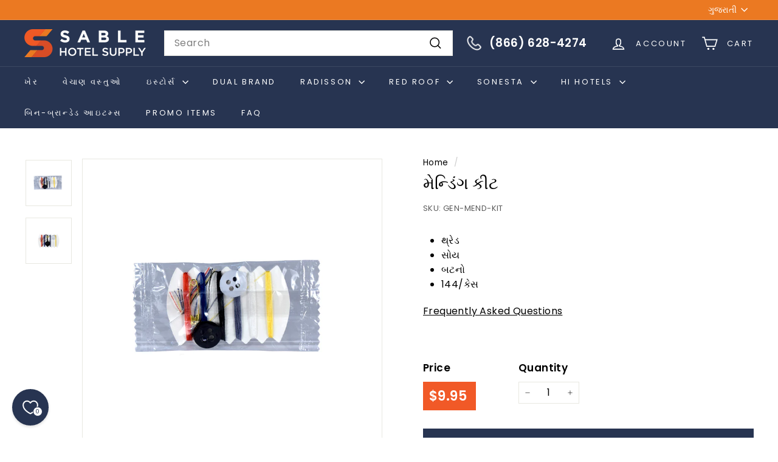

--- FILE ---
content_type: text/html; charset=utf-8
request_url: https://www.google.com/recaptcha/api2/anchor?ar=1&k=6LdDW8gpAAAAAPZa6V_tOIzLhaa7ZQG3fOQ7zTHa&co=aHR0cHM6Ly9zYWJsZWhvdGVsc3VwcGx5LmNvbTo0NDM.&hl=en&v=PoyoqOPhxBO7pBk68S4YbpHZ&size=invisible&anchor-ms=20000&execute-ms=30000&cb=xk5spytni24w
body_size: 48774
content:
<!DOCTYPE HTML><html dir="ltr" lang="en"><head><meta http-equiv="Content-Type" content="text/html; charset=UTF-8">
<meta http-equiv="X-UA-Compatible" content="IE=edge">
<title>reCAPTCHA</title>
<style type="text/css">
/* cyrillic-ext */
@font-face {
  font-family: 'Roboto';
  font-style: normal;
  font-weight: 400;
  font-stretch: 100%;
  src: url(//fonts.gstatic.com/s/roboto/v48/KFO7CnqEu92Fr1ME7kSn66aGLdTylUAMa3GUBHMdazTgWw.woff2) format('woff2');
  unicode-range: U+0460-052F, U+1C80-1C8A, U+20B4, U+2DE0-2DFF, U+A640-A69F, U+FE2E-FE2F;
}
/* cyrillic */
@font-face {
  font-family: 'Roboto';
  font-style: normal;
  font-weight: 400;
  font-stretch: 100%;
  src: url(//fonts.gstatic.com/s/roboto/v48/KFO7CnqEu92Fr1ME7kSn66aGLdTylUAMa3iUBHMdazTgWw.woff2) format('woff2');
  unicode-range: U+0301, U+0400-045F, U+0490-0491, U+04B0-04B1, U+2116;
}
/* greek-ext */
@font-face {
  font-family: 'Roboto';
  font-style: normal;
  font-weight: 400;
  font-stretch: 100%;
  src: url(//fonts.gstatic.com/s/roboto/v48/KFO7CnqEu92Fr1ME7kSn66aGLdTylUAMa3CUBHMdazTgWw.woff2) format('woff2');
  unicode-range: U+1F00-1FFF;
}
/* greek */
@font-face {
  font-family: 'Roboto';
  font-style: normal;
  font-weight: 400;
  font-stretch: 100%;
  src: url(//fonts.gstatic.com/s/roboto/v48/KFO7CnqEu92Fr1ME7kSn66aGLdTylUAMa3-UBHMdazTgWw.woff2) format('woff2');
  unicode-range: U+0370-0377, U+037A-037F, U+0384-038A, U+038C, U+038E-03A1, U+03A3-03FF;
}
/* math */
@font-face {
  font-family: 'Roboto';
  font-style: normal;
  font-weight: 400;
  font-stretch: 100%;
  src: url(//fonts.gstatic.com/s/roboto/v48/KFO7CnqEu92Fr1ME7kSn66aGLdTylUAMawCUBHMdazTgWw.woff2) format('woff2');
  unicode-range: U+0302-0303, U+0305, U+0307-0308, U+0310, U+0312, U+0315, U+031A, U+0326-0327, U+032C, U+032F-0330, U+0332-0333, U+0338, U+033A, U+0346, U+034D, U+0391-03A1, U+03A3-03A9, U+03B1-03C9, U+03D1, U+03D5-03D6, U+03F0-03F1, U+03F4-03F5, U+2016-2017, U+2034-2038, U+203C, U+2040, U+2043, U+2047, U+2050, U+2057, U+205F, U+2070-2071, U+2074-208E, U+2090-209C, U+20D0-20DC, U+20E1, U+20E5-20EF, U+2100-2112, U+2114-2115, U+2117-2121, U+2123-214F, U+2190, U+2192, U+2194-21AE, U+21B0-21E5, U+21F1-21F2, U+21F4-2211, U+2213-2214, U+2216-22FF, U+2308-230B, U+2310, U+2319, U+231C-2321, U+2336-237A, U+237C, U+2395, U+239B-23B7, U+23D0, U+23DC-23E1, U+2474-2475, U+25AF, U+25B3, U+25B7, U+25BD, U+25C1, U+25CA, U+25CC, U+25FB, U+266D-266F, U+27C0-27FF, U+2900-2AFF, U+2B0E-2B11, U+2B30-2B4C, U+2BFE, U+3030, U+FF5B, U+FF5D, U+1D400-1D7FF, U+1EE00-1EEFF;
}
/* symbols */
@font-face {
  font-family: 'Roboto';
  font-style: normal;
  font-weight: 400;
  font-stretch: 100%;
  src: url(//fonts.gstatic.com/s/roboto/v48/KFO7CnqEu92Fr1ME7kSn66aGLdTylUAMaxKUBHMdazTgWw.woff2) format('woff2');
  unicode-range: U+0001-000C, U+000E-001F, U+007F-009F, U+20DD-20E0, U+20E2-20E4, U+2150-218F, U+2190, U+2192, U+2194-2199, U+21AF, U+21E6-21F0, U+21F3, U+2218-2219, U+2299, U+22C4-22C6, U+2300-243F, U+2440-244A, U+2460-24FF, U+25A0-27BF, U+2800-28FF, U+2921-2922, U+2981, U+29BF, U+29EB, U+2B00-2BFF, U+4DC0-4DFF, U+FFF9-FFFB, U+10140-1018E, U+10190-1019C, U+101A0, U+101D0-101FD, U+102E0-102FB, U+10E60-10E7E, U+1D2C0-1D2D3, U+1D2E0-1D37F, U+1F000-1F0FF, U+1F100-1F1AD, U+1F1E6-1F1FF, U+1F30D-1F30F, U+1F315, U+1F31C, U+1F31E, U+1F320-1F32C, U+1F336, U+1F378, U+1F37D, U+1F382, U+1F393-1F39F, U+1F3A7-1F3A8, U+1F3AC-1F3AF, U+1F3C2, U+1F3C4-1F3C6, U+1F3CA-1F3CE, U+1F3D4-1F3E0, U+1F3ED, U+1F3F1-1F3F3, U+1F3F5-1F3F7, U+1F408, U+1F415, U+1F41F, U+1F426, U+1F43F, U+1F441-1F442, U+1F444, U+1F446-1F449, U+1F44C-1F44E, U+1F453, U+1F46A, U+1F47D, U+1F4A3, U+1F4B0, U+1F4B3, U+1F4B9, U+1F4BB, U+1F4BF, U+1F4C8-1F4CB, U+1F4D6, U+1F4DA, U+1F4DF, U+1F4E3-1F4E6, U+1F4EA-1F4ED, U+1F4F7, U+1F4F9-1F4FB, U+1F4FD-1F4FE, U+1F503, U+1F507-1F50B, U+1F50D, U+1F512-1F513, U+1F53E-1F54A, U+1F54F-1F5FA, U+1F610, U+1F650-1F67F, U+1F687, U+1F68D, U+1F691, U+1F694, U+1F698, U+1F6AD, U+1F6B2, U+1F6B9-1F6BA, U+1F6BC, U+1F6C6-1F6CF, U+1F6D3-1F6D7, U+1F6E0-1F6EA, U+1F6F0-1F6F3, U+1F6F7-1F6FC, U+1F700-1F7FF, U+1F800-1F80B, U+1F810-1F847, U+1F850-1F859, U+1F860-1F887, U+1F890-1F8AD, U+1F8B0-1F8BB, U+1F8C0-1F8C1, U+1F900-1F90B, U+1F93B, U+1F946, U+1F984, U+1F996, U+1F9E9, U+1FA00-1FA6F, U+1FA70-1FA7C, U+1FA80-1FA89, U+1FA8F-1FAC6, U+1FACE-1FADC, U+1FADF-1FAE9, U+1FAF0-1FAF8, U+1FB00-1FBFF;
}
/* vietnamese */
@font-face {
  font-family: 'Roboto';
  font-style: normal;
  font-weight: 400;
  font-stretch: 100%;
  src: url(//fonts.gstatic.com/s/roboto/v48/KFO7CnqEu92Fr1ME7kSn66aGLdTylUAMa3OUBHMdazTgWw.woff2) format('woff2');
  unicode-range: U+0102-0103, U+0110-0111, U+0128-0129, U+0168-0169, U+01A0-01A1, U+01AF-01B0, U+0300-0301, U+0303-0304, U+0308-0309, U+0323, U+0329, U+1EA0-1EF9, U+20AB;
}
/* latin-ext */
@font-face {
  font-family: 'Roboto';
  font-style: normal;
  font-weight: 400;
  font-stretch: 100%;
  src: url(//fonts.gstatic.com/s/roboto/v48/KFO7CnqEu92Fr1ME7kSn66aGLdTylUAMa3KUBHMdazTgWw.woff2) format('woff2');
  unicode-range: U+0100-02BA, U+02BD-02C5, U+02C7-02CC, U+02CE-02D7, U+02DD-02FF, U+0304, U+0308, U+0329, U+1D00-1DBF, U+1E00-1E9F, U+1EF2-1EFF, U+2020, U+20A0-20AB, U+20AD-20C0, U+2113, U+2C60-2C7F, U+A720-A7FF;
}
/* latin */
@font-face {
  font-family: 'Roboto';
  font-style: normal;
  font-weight: 400;
  font-stretch: 100%;
  src: url(//fonts.gstatic.com/s/roboto/v48/KFO7CnqEu92Fr1ME7kSn66aGLdTylUAMa3yUBHMdazQ.woff2) format('woff2');
  unicode-range: U+0000-00FF, U+0131, U+0152-0153, U+02BB-02BC, U+02C6, U+02DA, U+02DC, U+0304, U+0308, U+0329, U+2000-206F, U+20AC, U+2122, U+2191, U+2193, U+2212, U+2215, U+FEFF, U+FFFD;
}
/* cyrillic-ext */
@font-face {
  font-family: 'Roboto';
  font-style: normal;
  font-weight: 500;
  font-stretch: 100%;
  src: url(//fonts.gstatic.com/s/roboto/v48/KFO7CnqEu92Fr1ME7kSn66aGLdTylUAMa3GUBHMdazTgWw.woff2) format('woff2');
  unicode-range: U+0460-052F, U+1C80-1C8A, U+20B4, U+2DE0-2DFF, U+A640-A69F, U+FE2E-FE2F;
}
/* cyrillic */
@font-face {
  font-family: 'Roboto';
  font-style: normal;
  font-weight: 500;
  font-stretch: 100%;
  src: url(//fonts.gstatic.com/s/roboto/v48/KFO7CnqEu92Fr1ME7kSn66aGLdTylUAMa3iUBHMdazTgWw.woff2) format('woff2');
  unicode-range: U+0301, U+0400-045F, U+0490-0491, U+04B0-04B1, U+2116;
}
/* greek-ext */
@font-face {
  font-family: 'Roboto';
  font-style: normal;
  font-weight: 500;
  font-stretch: 100%;
  src: url(//fonts.gstatic.com/s/roboto/v48/KFO7CnqEu92Fr1ME7kSn66aGLdTylUAMa3CUBHMdazTgWw.woff2) format('woff2');
  unicode-range: U+1F00-1FFF;
}
/* greek */
@font-face {
  font-family: 'Roboto';
  font-style: normal;
  font-weight: 500;
  font-stretch: 100%;
  src: url(//fonts.gstatic.com/s/roboto/v48/KFO7CnqEu92Fr1ME7kSn66aGLdTylUAMa3-UBHMdazTgWw.woff2) format('woff2');
  unicode-range: U+0370-0377, U+037A-037F, U+0384-038A, U+038C, U+038E-03A1, U+03A3-03FF;
}
/* math */
@font-face {
  font-family: 'Roboto';
  font-style: normal;
  font-weight: 500;
  font-stretch: 100%;
  src: url(//fonts.gstatic.com/s/roboto/v48/KFO7CnqEu92Fr1ME7kSn66aGLdTylUAMawCUBHMdazTgWw.woff2) format('woff2');
  unicode-range: U+0302-0303, U+0305, U+0307-0308, U+0310, U+0312, U+0315, U+031A, U+0326-0327, U+032C, U+032F-0330, U+0332-0333, U+0338, U+033A, U+0346, U+034D, U+0391-03A1, U+03A3-03A9, U+03B1-03C9, U+03D1, U+03D5-03D6, U+03F0-03F1, U+03F4-03F5, U+2016-2017, U+2034-2038, U+203C, U+2040, U+2043, U+2047, U+2050, U+2057, U+205F, U+2070-2071, U+2074-208E, U+2090-209C, U+20D0-20DC, U+20E1, U+20E5-20EF, U+2100-2112, U+2114-2115, U+2117-2121, U+2123-214F, U+2190, U+2192, U+2194-21AE, U+21B0-21E5, U+21F1-21F2, U+21F4-2211, U+2213-2214, U+2216-22FF, U+2308-230B, U+2310, U+2319, U+231C-2321, U+2336-237A, U+237C, U+2395, U+239B-23B7, U+23D0, U+23DC-23E1, U+2474-2475, U+25AF, U+25B3, U+25B7, U+25BD, U+25C1, U+25CA, U+25CC, U+25FB, U+266D-266F, U+27C0-27FF, U+2900-2AFF, U+2B0E-2B11, U+2B30-2B4C, U+2BFE, U+3030, U+FF5B, U+FF5D, U+1D400-1D7FF, U+1EE00-1EEFF;
}
/* symbols */
@font-face {
  font-family: 'Roboto';
  font-style: normal;
  font-weight: 500;
  font-stretch: 100%;
  src: url(//fonts.gstatic.com/s/roboto/v48/KFO7CnqEu92Fr1ME7kSn66aGLdTylUAMaxKUBHMdazTgWw.woff2) format('woff2');
  unicode-range: U+0001-000C, U+000E-001F, U+007F-009F, U+20DD-20E0, U+20E2-20E4, U+2150-218F, U+2190, U+2192, U+2194-2199, U+21AF, U+21E6-21F0, U+21F3, U+2218-2219, U+2299, U+22C4-22C6, U+2300-243F, U+2440-244A, U+2460-24FF, U+25A0-27BF, U+2800-28FF, U+2921-2922, U+2981, U+29BF, U+29EB, U+2B00-2BFF, U+4DC0-4DFF, U+FFF9-FFFB, U+10140-1018E, U+10190-1019C, U+101A0, U+101D0-101FD, U+102E0-102FB, U+10E60-10E7E, U+1D2C0-1D2D3, U+1D2E0-1D37F, U+1F000-1F0FF, U+1F100-1F1AD, U+1F1E6-1F1FF, U+1F30D-1F30F, U+1F315, U+1F31C, U+1F31E, U+1F320-1F32C, U+1F336, U+1F378, U+1F37D, U+1F382, U+1F393-1F39F, U+1F3A7-1F3A8, U+1F3AC-1F3AF, U+1F3C2, U+1F3C4-1F3C6, U+1F3CA-1F3CE, U+1F3D4-1F3E0, U+1F3ED, U+1F3F1-1F3F3, U+1F3F5-1F3F7, U+1F408, U+1F415, U+1F41F, U+1F426, U+1F43F, U+1F441-1F442, U+1F444, U+1F446-1F449, U+1F44C-1F44E, U+1F453, U+1F46A, U+1F47D, U+1F4A3, U+1F4B0, U+1F4B3, U+1F4B9, U+1F4BB, U+1F4BF, U+1F4C8-1F4CB, U+1F4D6, U+1F4DA, U+1F4DF, U+1F4E3-1F4E6, U+1F4EA-1F4ED, U+1F4F7, U+1F4F9-1F4FB, U+1F4FD-1F4FE, U+1F503, U+1F507-1F50B, U+1F50D, U+1F512-1F513, U+1F53E-1F54A, U+1F54F-1F5FA, U+1F610, U+1F650-1F67F, U+1F687, U+1F68D, U+1F691, U+1F694, U+1F698, U+1F6AD, U+1F6B2, U+1F6B9-1F6BA, U+1F6BC, U+1F6C6-1F6CF, U+1F6D3-1F6D7, U+1F6E0-1F6EA, U+1F6F0-1F6F3, U+1F6F7-1F6FC, U+1F700-1F7FF, U+1F800-1F80B, U+1F810-1F847, U+1F850-1F859, U+1F860-1F887, U+1F890-1F8AD, U+1F8B0-1F8BB, U+1F8C0-1F8C1, U+1F900-1F90B, U+1F93B, U+1F946, U+1F984, U+1F996, U+1F9E9, U+1FA00-1FA6F, U+1FA70-1FA7C, U+1FA80-1FA89, U+1FA8F-1FAC6, U+1FACE-1FADC, U+1FADF-1FAE9, U+1FAF0-1FAF8, U+1FB00-1FBFF;
}
/* vietnamese */
@font-face {
  font-family: 'Roboto';
  font-style: normal;
  font-weight: 500;
  font-stretch: 100%;
  src: url(//fonts.gstatic.com/s/roboto/v48/KFO7CnqEu92Fr1ME7kSn66aGLdTylUAMa3OUBHMdazTgWw.woff2) format('woff2');
  unicode-range: U+0102-0103, U+0110-0111, U+0128-0129, U+0168-0169, U+01A0-01A1, U+01AF-01B0, U+0300-0301, U+0303-0304, U+0308-0309, U+0323, U+0329, U+1EA0-1EF9, U+20AB;
}
/* latin-ext */
@font-face {
  font-family: 'Roboto';
  font-style: normal;
  font-weight: 500;
  font-stretch: 100%;
  src: url(//fonts.gstatic.com/s/roboto/v48/KFO7CnqEu92Fr1ME7kSn66aGLdTylUAMa3KUBHMdazTgWw.woff2) format('woff2');
  unicode-range: U+0100-02BA, U+02BD-02C5, U+02C7-02CC, U+02CE-02D7, U+02DD-02FF, U+0304, U+0308, U+0329, U+1D00-1DBF, U+1E00-1E9F, U+1EF2-1EFF, U+2020, U+20A0-20AB, U+20AD-20C0, U+2113, U+2C60-2C7F, U+A720-A7FF;
}
/* latin */
@font-face {
  font-family: 'Roboto';
  font-style: normal;
  font-weight: 500;
  font-stretch: 100%;
  src: url(//fonts.gstatic.com/s/roboto/v48/KFO7CnqEu92Fr1ME7kSn66aGLdTylUAMa3yUBHMdazQ.woff2) format('woff2');
  unicode-range: U+0000-00FF, U+0131, U+0152-0153, U+02BB-02BC, U+02C6, U+02DA, U+02DC, U+0304, U+0308, U+0329, U+2000-206F, U+20AC, U+2122, U+2191, U+2193, U+2212, U+2215, U+FEFF, U+FFFD;
}
/* cyrillic-ext */
@font-face {
  font-family: 'Roboto';
  font-style: normal;
  font-weight: 900;
  font-stretch: 100%;
  src: url(//fonts.gstatic.com/s/roboto/v48/KFO7CnqEu92Fr1ME7kSn66aGLdTylUAMa3GUBHMdazTgWw.woff2) format('woff2');
  unicode-range: U+0460-052F, U+1C80-1C8A, U+20B4, U+2DE0-2DFF, U+A640-A69F, U+FE2E-FE2F;
}
/* cyrillic */
@font-face {
  font-family: 'Roboto';
  font-style: normal;
  font-weight: 900;
  font-stretch: 100%;
  src: url(//fonts.gstatic.com/s/roboto/v48/KFO7CnqEu92Fr1ME7kSn66aGLdTylUAMa3iUBHMdazTgWw.woff2) format('woff2');
  unicode-range: U+0301, U+0400-045F, U+0490-0491, U+04B0-04B1, U+2116;
}
/* greek-ext */
@font-face {
  font-family: 'Roboto';
  font-style: normal;
  font-weight: 900;
  font-stretch: 100%;
  src: url(//fonts.gstatic.com/s/roboto/v48/KFO7CnqEu92Fr1ME7kSn66aGLdTylUAMa3CUBHMdazTgWw.woff2) format('woff2');
  unicode-range: U+1F00-1FFF;
}
/* greek */
@font-face {
  font-family: 'Roboto';
  font-style: normal;
  font-weight: 900;
  font-stretch: 100%;
  src: url(//fonts.gstatic.com/s/roboto/v48/KFO7CnqEu92Fr1ME7kSn66aGLdTylUAMa3-UBHMdazTgWw.woff2) format('woff2');
  unicode-range: U+0370-0377, U+037A-037F, U+0384-038A, U+038C, U+038E-03A1, U+03A3-03FF;
}
/* math */
@font-face {
  font-family: 'Roboto';
  font-style: normal;
  font-weight: 900;
  font-stretch: 100%;
  src: url(//fonts.gstatic.com/s/roboto/v48/KFO7CnqEu92Fr1ME7kSn66aGLdTylUAMawCUBHMdazTgWw.woff2) format('woff2');
  unicode-range: U+0302-0303, U+0305, U+0307-0308, U+0310, U+0312, U+0315, U+031A, U+0326-0327, U+032C, U+032F-0330, U+0332-0333, U+0338, U+033A, U+0346, U+034D, U+0391-03A1, U+03A3-03A9, U+03B1-03C9, U+03D1, U+03D5-03D6, U+03F0-03F1, U+03F4-03F5, U+2016-2017, U+2034-2038, U+203C, U+2040, U+2043, U+2047, U+2050, U+2057, U+205F, U+2070-2071, U+2074-208E, U+2090-209C, U+20D0-20DC, U+20E1, U+20E5-20EF, U+2100-2112, U+2114-2115, U+2117-2121, U+2123-214F, U+2190, U+2192, U+2194-21AE, U+21B0-21E5, U+21F1-21F2, U+21F4-2211, U+2213-2214, U+2216-22FF, U+2308-230B, U+2310, U+2319, U+231C-2321, U+2336-237A, U+237C, U+2395, U+239B-23B7, U+23D0, U+23DC-23E1, U+2474-2475, U+25AF, U+25B3, U+25B7, U+25BD, U+25C1, U+25CA, U+25CC, U+25FB, U+266D-266F, U+27C0-27FF, U+2900-2AFF, U+2B0E-2B11, U+2B30-2B4C, U+2BFE, U+3030, U+FF5B, U+FF5D, U+1D400-1D7FF, U+1EE00-1EEFF;
}
/* symbols */
@font-face {
  font-family: 'Roboto';
  font-style: normal;
  font-weight: 900;
  font-stretch: 100%;
  src: url(//fonts.gstatic.com/s/roboto/v48/KFO7CnqEu92Fr1ME7kSn66aGLdTylUAMaxKUBHMdazTgWw.woff2) format('woff2');
  unicode-range: U+0001-000C, U+000E-001F, U+007F-009F, U+20DD-20E0, U+20E2-20E4, U+2150-218F, U+2190, U+2192, U+2194-2199, U+21AF, U+21E6-21F0, U+21F3, U+2218-2219, U+2299, U+22C4-22C6, U+2300-243F, U+2440-244A, U+2460-24FF, U+25A0-27BF, U+2800-28FF, U+2921-2922, U+2981, U+29BF, U+29EB, U+2B00-2BFF, U+4DC0-4DFF, U+FFF9-FFFB, U+10140-1018E, U+10190-1019C, U+101A0, U+101D0-101FD, U+102E0-102FB, U+10E60-10E7E, U+1D2C0-1D2D3, U+1D2E0-1D37F, U+1F000-1F0FF, U+1F100-1F1AD, U+1F1E6-1F1FF, U+1F30D-1F30F, U+1F315, U+1F31C, U+1F31E, U+1F320-1F32C, U+1F336, U+1F378, U+1F37D, U+1F382, U+1F393-1F39F, U+1F3A7-1F3A8, U+1F3AC-1F3AF, U+1F3C2, U+1F3C4-1F3C6, U+1F3CA-1F3CE, U+1F3D4-1F3E0, U+1F3ED, U+1F3F1-1F3F3, U+1F3F5-1F3F7, U+1F408, U+1F415, U+1F41F, U+1F426, U+1F43F, U+1F441-1F442, U+1F444, U+1F446-1F449, U+1F44C-1F44E, U+1F453, U+1F46A, U+1F47D, U+1F4A3, U+1F4B0, U+1F4B3, U+1F4B9, U+1F4BB, U+1F4BF, U+1F4C8-1F4CB, U+1F4D6, U+1F4DA, U+1F4DF, U+1F4E3-1F4E6, U+1F4EA-1F4ED, U+1F4F7, U+1F4F9-1F4FB, U+1F4FD-1F4FE, U+1F503, U+1F507-1F50B, U+1F50D, U+1F512-1F513, U+1F53E-1F54A, U+1F54F-1F5FA, U+1F610, U+1F650-1F67F, U+1F687, U+1F68D, U+1F691, U+1F694, U+1F698, U+1F6AD, U+1F6B2, U+1F6B9-1F6BA, U+1F6BC, U+1F6C6-1F6CF, U+1F6D3-1F6D7, U+1F6E0-1F6EA, U+1F6F0-1F6F3, U+1F6F7-1F6FC, U+1F700-1F7FF, U+1F800-1F80B, U+1F810-1F847, U+1F850-1F859, U+1F860-1F887, U+1F890-1F8AD, U+1F8B0-1F8BB, U+1F8C0-1F8C1, U+1F900-1F90B, U+1F93B, U+1F946, U+1F984, U+1F996, U+1F9E9, U+1FA00-1FA6F, U+1FA70-1FA7C, U+1FA80-1FA89, U+1FA8F-1FAC6, U+1FACE-1FADC, U+1FADF-1FAE9, U+1FAF0-1FAF8, U+1FB00-1FBFF;
}
/* vietnamese */
@font-face {
  font-family: 'Roboto';
  font-style: normal;
  font-weight: 900;
  font-stretch: 100%;
  src: url(//fonts.gstatic.com/s/roboto/v48/KFO7CnqEu92Fr1ME7kSn66aGLdTylUAMa3OUBHMdazTgWw.woff2) format('woff2');
  unicode-range: U+0102-0103, U+0110-0111, U+0128-0129, U+0168-0169, U+01A0-01A1, U+01AF-01B0, U+0300-0301, U+0303-0304, U+0308-0309, U+0323, U+0329, U+1EA0-1EF9, U+20AB;
}
/* latin-ext */
@font-face {
  font-family: 'Roboto';
  font-style: normal;
  font-weight: 900;
  font-stretch: 100%;
  src: url(//fonts.gstatic.com/s/roboto/v48/KFO7CnqEu92Fr1ME7kSn66aGLdTylUAMa3KUBHMdazTgWw.woff2) format('woff2');
  unicode-range: U+0100-02BA, U+02BD-02C5, U+02C7-02CC, U+02CE-02D7, U+02DD-02FF, U+0304, U+0308, U+0329, U+1D00-1DBF, U+1E00-1E9F, U+1EF2-1EFF, U+2020, U+20A0-20AB, U+20AD-20C0, U+2113, U+2C60-2C7F, U+A720-A7FF;
}
/* latin */
@font-face {
  font-family: 'Roboto';
  font-style: normal;
  font-weight: 900;
  font-stretch: 100%;
  src: url(//fonts.gstatic.com/s/roboto/v48/KFO7CnqEu92Fr1ME7kSn66aGLdTylUAMa3yUBHMdazQ.woff2) format('woff2');
  unicode-range: U+0000-00FF, U+0131, U+0152-0153, U+02BB-02BC, U+02C6, U+02DA, U+02DC, U+0304, U+0308, U+0329, U+2000-206F, U+20AC, U+2122, U+2191, U+2193, U+2212, U+2215, U+FEFF, U+FFFD;
}

</style>
<link rel="stylesheet" type="text/css" href="https://www.gstatic.com/recaptcha/releases/PoyoqOPhxBO7pBk68S4YbpHZ/styles__ltr.css">
<script nonce="dMz8TssAXaxD6YyIw96LUg" type="text/javascript">window['__recaptcha_api'] = 'https://www.google.com/recaptcha/api2/';</script>
<script type="text/javascript" src="https://www.gstatic.com/recaptcha/releases/PoyoqOPhxBO7pBk68S4YbpHZ/recaptcha__en.js" nonce="dMz8TssAXaxD6YyIw96LUg">
      
    </script></head>
<body><div id="rc-anchor-alert" class="rc-anchor-alert"></div>
<input type="hidden" id="recaptcha-token" value="[base64]">
<script type="text/javascript" nonce="dMz8TssAXaxD6YyIw96LUg">
      recaptcha.anchor.Main.init("[\x22ainput\x22,[\x22bgdata\x22,\x22\x22,\[base64]/[base64]/[base64]/ZyhXLGgpOnEoW04sMjEsbF0sVywwKSxoKSxmYWxzZSxmYWxzZSl9Y2F0Y2goayl7RygzNTgsVyk/[base64]/[base64]/[base64]/[base64]/[base64]/[base64]/[base64]/bmV3IEJbT10oRFswXSk6dz09Mj9uZXcgQltPXShEWzBdLERbMV0pOnc9PTM/bmV3IEJbT10oRFswXSxEWzFdLERbMl0pOnc9PTQ/[base64]/[base64]/[base64]/[base64]/[base64]\\u003d\x22,\[base64]\x22,\x22IEnCpcO1ZwzDuTxNwprCnsKBw6Qcw6bDicKqUsOnYFTDnXXCnMOAw5/[base64]/[base64]/Ct04yayZsDxfDgsOQw6jDh8KQw5BKbMOOb3F9wqvDphFww4rDlcK7GR/DgMKqwoIUIEPCpTtvw6gmwqPCoko+aMONfkxVw44cBMK5woUYwo1wW8OAf8OOw75nAwPDjkPCucKuE8KYGMKrMsKFw5vCtsK4woAww6fDmV4Hw5XDtgvCuVZdw7EfC8KVHi/[base64]/wptywpdSw7nDuHxiwqvDm1wuw4bDicKuwpZJw5nCgREJwqrCm1jCisKUwoApw7IYV8O4KTNuwqPDvw3CrnjDsUHDsWrCtcKfIHtIwrcKw6TChwXCmsO8w5USwpxjIMO/wp3Do8KIwrfCrzEFw5zDgcOLKS0kwqvCsSB4RGZrw7PCuXc/[base64]/DsMKxw6PDjsK0w5/DnTjCi1DCjsKUwp7Ct8K6w5zCnAXDsMKdMMKvTnXCjcKkwonDucOxw4fCt8OuwoU/c8K+wpxRdiU7woE+wqQmJcKBwpPDiE/ClcOhwpfCp8OiIWl+wpMxwpTCmsKWwolsOsK/G3vDgcObwoXDtMOCwofCgmfDqzDCjMOow7rDtMOjwq4swpBrI8O/wpc/[base64]/wrQ+wqDDi2M3QcK2GMOXQ8KaTw4GIcK7Y8KZw4IrY1vDv2LCvsOYdV1tH0VqwrsAO8Kww4JtwpDCpTUaw7fDmC/Cu8KMw4DDoBvDoiLDjBl5wonDrTFzZcOVPlfCsTzDq8Khw4s1CBBrw4sOB8OIcsKJNHcLOyrChXnChsKdGcOsM8OcWXDCh8KvYMOTc0bChgTCmMOQB8OuwqfDigNWFQJ1wrHCjMKXwpfDs8KVw57Dm8KdOBV3w6TDqk3DlsOvwrA2QH/[base64]/[base64]/w7pEw4Bzw5LCpRMjw7fCkcKLw5lLCcK5ChnChcK5fQHCoHbDvcOiwoDDrAUzw4LChcOaVsKvMcKHw5ECayBiw7fChMKowpNIZxTDv8KRwpjDhkRuw4XCtMO1Un3Cr8O8VjrCn8OvGADCsm8lwrDCkjTDp2oLw4RtQcO4I0tVw4PCgsORw4/DtcKNw5rDjGYIG8Kew5PCu8KzNEpmw7rDkmFRw6nDvlJSw7PDhcOYLUjDgzLCjMKfCm9Jw6TCi8Ouw4AVwp/Ct8OuwoRdwqnCmMOCInthQzpTJsK7w73DiWUSw7RSG1DDkcKsbMOXTcKkRwNnw4TDjhlgw6/Cl3fCvMO5w6ppbMO8wrl2a8KlSsK8w4EPw6XDocKKXQ7Ck8KAw67DkcO4wp3Cl8K/dwA1w74KVlTDrMKYwpLCqMOxw6bDm8O4woXCtQvDhQJlwpnDv8KuMxpaNgTDoDtXwrLCjcKWw4HDmm/CosKpw6Bfw4DDjMKDw5JRZsOowq3CiR/[base64]/CrmvDo8OCFMKpHcKMFMKtw4nDnsOMw5rCuAjCuwsJGAhCelLDqsOHZsOaJMKeecKlw5I7MEJXVWfCpzzCqlFLwqfDmWF4TMKBwrnDkcO2wp10w4B6woTDqMKNwoPCmsOSN8K2w6jDiMOywpIWahHClMKSwq7CksO6LjvDrMOVworCg8KWfA/DsywPwqhUJcKfwrfDhjlpw44LY8OKfFQkZndGwobDtGY0K8OrMcKcAEwEUCBpL8OEw6LCoMKdbcKuCRN3HVHDpjlSVBvCtsOZwqHDo13CslXDtcOVwrbCiRXDgRLCjMOmOcKXY8KgwqjCq8OYP8KoPsOVw5XCgQ/CsEfCh3stw4rClMOMDgtfwonDiR53w5Izw6tuwpRtA3N1wosxw4YtfR1OUG/[base64]/w6tVwo3Ch3JhVCzCv8OUCChgw4PCqMOtJwpww63Cl1bCil0GKjHDrEE0F0nCkDTCnQYBHG7DjcOAw5DCgUnCri8tWMOdwoILVsKHwrMXw7XCpsOyDixmwqbCsWHCgQfDhHfColskUMOKOcO6wq5gw6DDqAp6wojCjcKMw77Cki/CukhgPxTChMOWw4MeeWFSC8KLw4zDuD/DlhB7fCDDnMK1woHCgcOrZsOCwrTCjicyw7xdRnoFD1HDosOCfcKKw4xgw4rCsVTDrCXDihsLXcK2Gn8YcwNaCsKsdsOlw67CsA3CvMKkw7ZZwobDgiLDvMO/ecOpXsOWBmIfaDkEwqMvQmPDt8KCaE9rw7rDjVdpfcOZZGTDowvDrEkpL8OjJRzDqsOIwoTCrHgQwpTDihV8IMOXD1wmWH3CocKrwotrfCnDlMO9wrPCn8Ktw6MLworDo8O+w4TDiGXDscKWwq3DjDDCusOow5/CosO/QU/DhcOvSsOfwooTHsKrO8OFC8KWGkgWwrUYVcOoTjTDgWnDimbCi8OobADCgkXCrcO5wozDhl7ChMOqwrYWDnA4wqNGw4QWwr3CqsKfTMKaL8KeOyDCmsKPUcOUbx9Kw4/DlMO5wqvDrMKzworDmMKnw6VZwofCscOPesKxLcO4w4wXwo0twqUONUHDpcOhQsOow7A2w613wqQgDQVyw4xIw4c+CcOJW1Zowo7DmcOJw6jDh8KlZS/DoAvDjnzDm3/Ct8OWHcO4a1LDt8KAPcOcw6l0DQjDu3DDnj3Cugofwo7CshI5wrXCtcKuwqlFwoJZalvDiMK6woU9AFAGdsKBwp/DksOdIMOhLcOuwpUQOsKMw4bCrcKPUSp/[base64]/w7UmdFtpSDwJXsOBOsOBwrwywq09w6ZIY8ORYhFSCSc6w4rDqDrDkMOCCUskTWkZw7/CvVgFSWNKCkzDvFLChAMpeH8qwoTDgU/CjSNaP0gMUkIKNMKqw5sdVCHClcKOwoMHwo5RWsOrV8KhOEFPBsO8w59FwptxwoPCuMO5cMOiLlDDocOmNcKHwrfChwB3w7nDohLCoAfCucOiw4vDhsOKwqkVw4QfJw0RwqwLWgU/wr/[base64]/wpBHw6LDt8OrwqvCihRzX2sMwocGwoDDhzMcw4gYw6cYw6zDk8OWGMKAb8OdwqLCp8KAwrnCo3lCw5vCjsOPfB0DLcKmEBTDoBPCtTbDm8KubsOqwoTDmsOwUA/CvcO5w7cjBMOPw43DlFzCu8KqNW3DlmnCjl3Du2/DicObw6VQw7fChxXCtkMHwppew4NaBcKde8OMw5Jywrl8wpvCilTDv0VEw6XCqR3Cvw/Dojlcw4PDqsKgw6wEUxPDhU3Dv8OMw5Zgw6XDs8K0w5PDhErCpMKQw6fDgcOvw7QQUh/Ct2rDoQEfTlnDoUwEw5g8w47Cp13Cl0rCkMKvwoDCvToPwpTCvsOuw4s/QMOqwp5ONBDDjUEjWsKqw74Qw4/CgcO7wqLDv8OVBy/DicKfwp/CqjLDjMO5Y8Kdw7fClMKEw4PCqhMVIMKfbnUrw4VywrBQwqYuw6haw5PDg1NRLsO5wqtRw5tcN28owp/[base64]/dMOOdScAwoAJRsKywoPCtjrCh8OkUMOoUEPDt38vOcOLwoQGw4DDmMOfC2xYdnBJw6ElwpYSH8Ouw5onwpTDonl1wr/CrlB/wpDCqDV/[base64]/w74GF2lAPycuDcOAwoHCli/[base64]/Dk8OGGETCusOXw7nDhTbCoEbDq8OCwq8zDyMgVcODX08Fw4Imw7MwTcK0w4QfZ0LDosKDw7PDs8KvJMODwqF+AxnCg1XDgMKASsOfwqHDrsKOwr/[base64]/CqsKiw7/Cu8OXdMKywpgjw7TDgMKsRxLCscO0ZMOFczhLUcOOCW3CjQY1w5/DmAXDk1LCuB/DmhDCtGZOwqXDrDjDv8OVHTc1BsKUwrRFw5Vnw6PDnwB/[base64]/Cq0hHa8KaKFgmw5h+w6Ejw4BxwrBra8OAdsO/acOwb8OCa8OQwq/DnEnCvErCqsObwobCo8KoXWrDl08/[base64]/[base64]/ChinCs2nClcOSBsKQBsObc2h9wqfDiiNMwpHCtAx4WcOKw6odHmQIw5fDiMOoKcKqMA0kUnHDrMKcwo1nw4zDoEvCjlTCtiXDpSZSw6bDoMKxw5ktI8Oww4/[base64]/[base64]/Ct8OpekoDDTPCmMKkM8KqJx3DrB1oLVHColhuw6PCjnLCv8OUwpR4wpUhRxtjU8Kbwo02HWNHwonDuBw6w4zDrcOTbCddwpUjw7XDlsOHA8Kmw4nCkHoLw6fDmsO/EF3ChsK3w7TClxcDOXRZw5w3JMKVUC/ClA3DgsKDLMKvLcOswqjDiyTCr8OSa8KKwp/DvcKhI8O9wrlGw5jDrA1wXMKvwrVNHDTCl3vDlsKkwojDisOgw7pDw7jCm3lOD8Ocw6J5wr57w65yw7/DvMKfdMKpw4bDi8KnbzktRRXCoGsSB8ORwrMXWTMDJWjDqh3DnsKdw6UKHcK5w7EqSMOPw7TDrsKDcMKEwrg3woVdwpDCh2TCim/Ds8OqOMKgX8K6wo3CvUtlaGkRwqDCrsO9RsO4woIDNcO/[base64]/CvcODwrEew7rDscKAM8O/MnlpwqvCtTjDnng6wrXCog5iwprCosKcXHwjHMOsCy5SRF7DpMKEQcKswq/DosO3bQMTwqQ+BsORS8KJOMKUNMK4D8KTwqPDtcO9C3jCl0kBw4LCtcKFYcKJw58tw6fDrMOge2doVMOow5TCu8OFezcwScO/woR3wqLDk1XChcOhwo0HVcKOPsO5HcKrwpHCs8O7UmEKw4svwrAewprCjHfCj8KJE8Ovw4vDhCIIwqdpw552w4xnw6XDrE/Dr23DoHZRw6zChsOYwofDkmPCh8O7w7/Dr3DCkhvCpTjDgsOffk/DgQXDosOhwp/[base64]/w7vDh1BBW2zCiB9XQnUNEHPDuWPDuwnClVnCpMK6A8OqasK7D8KWNsOzSkcTM0ZbPMKiSWdDw7HDjMOgOcK4w7h2wrFkwoLDncKvwqhrwonDmlvDgcOodsK4w4V7Ji1WGmTCt28wNR7DnDXCmmcFwo4yw4DCsiITTMKGTMOOXsKjwprDtVVjDV7CjcOyw4U/[base64]/DusOqwpZMRnJAw40gOCxXwo7DvsOQC2HCo3JWO8KSSVx2XsKBw7rDhcO/wqkpEMKBUn4kHsKiUsODwpkwcsKFVB3CgcOfwqLDkcK/CsKsFx/DhcKtw7/CojXDpcKzw7J/w5gtw5DDr8K5w7w9Iho1RMK6w7Arw5nCiwkRwqEmUsOzw44FwqwKK8OKV8K7w6XDv8KfTsK8woUnw4fDkcO7FCwPF8KXIDvCkcOtw5k/w4FLwrIBwrPDrsOaJcKIw4XCssK3wpgXVk7ClcKuw7fCrcKtOi9/w6/DqcKfMl/CvsOvwo3DosO6w7TCicOww5xNw5bCg8KWbcOiRMKBERHDuHvCsMKJeDPCscO0woXDjcO5NUxAPXIswqhpwqIRwpFsw49kV2/CkkvCjSXCsEl1XsO4HD4OwqITwpzDnxDCj8OtwqRmT8OkVATDuETCusOcT3rCu03CjQcKe8OadG8GfQ/[base64]/[base64]/CkMKeAsOtw6NRw53DtMKVw61iH0XCjsOhw4B2bcOqRlvDhsORNwDCrS0rVsO1BDrDsBEXHsOxGcO5MsKIX2knbhwAw5fDrl0bw5QiLMO4w5PCnMOhw6pbw7lpwprCoMKdJcOHw4QxZB/DqcOBC8Owwq4/w5gyw7PDqsOPwqcbwpPDqMKAw7lJw5fDt8KRwpvChMKiw6xXB3bDr8OpCcOQwoHDhFxLwqzDhlh4w5A3w7sZIMKWw4wbw65aw7/CljZtwr7ChcODSDzCi0cQbWVUw4ZRMcK7Xgoew4hRw6fDtcK/[base64]/GnTDq3tKbsOewrXCrEB3WCdVS2Z6YcOVwqxxHwEjJk9sw4Maw44XwpJdEcOxw7o9M8KVwrx6w4HCncOhFGonBTDCnntvw5XCusKsI0Qdw7luJsOfwpfCgQTDiGYIw7csT8OJEMKnfR/DiXrCjsO+wrfDi8KZIwAoQ3xww4gZw60Hw5DDoMO9BWbCvsKgw58mMSd7w5Adw7XCiMKkwqU5EcK3w4XDkjrDmAtjCMK2woxtLcKLQGjCkcKvwoBywovCkMKwBTTDmsOLwoQqw40xw5rCvAg2a8KzHzRlZF/CgsK9BjYMwqfDpMKvFsOPw5/CrBo3IcKGZMKjw5/Cs34AdHrCkBhtQsKhVcKawr9LAzzCkMOlCgFIUUJZYyZLPsOAE1rDrxrDmkMlwpjDtXt6w6oBwqXDlXjCjXRDJzvDpMO4WnHDjXQAw4PDqC/ChsOGSMK6Mx5aw7PDnE7Cp0RewrzCp8OaKcOOL8O8wonDosOqSU5Bah/CgsOBIhjCr8K3LMKCa8K0TB7CpkJZwo/DuCbCkXzDnz06woXDrMKawpzDqHZUXMO+w7YnMSAawoJJw44BLcORw6cOwqMJAnFSw5RtPcKGwpzDssO5w7IKCsOzw63CiMOww687NxnCpsK+VcK3Rx3DuD8hwofDuyHCvSJGwpbCo8OFO8OQH3jDmsKcwosBN8Onw4TDoxUJw7k3BsOQYMOLw7zDvsO/MsOUwphUV8OdZcOXTkk2wrbCvinDpBHCrT7CgUfDqwI8QDIbZUNpwobDk8OQwrBfecK+YcKTwqbDn3fCnMK/wq0zLMK8TVVbw6UEw4cKG8OcITEQw7EuCMKRVcO7FiXCqWdifMKzKHzDpg8ZF8O6a8K2w41mTcOtScOiRcOvw7geFiUrbDHCikvClTTCv05aDFnDh8KdwrnDpsOTDxTCog7ClMOfw67Djw/DuMOOwpVRPx3CvnkuLRjCh8K6enpew5fChsKZD2hATsKLTkPDk8KmaWvDqMKJw5l+IEl+EMKIH8KUDRtHD13DuiHDjQwow6nDtsK5wrNqXSDCr3ZQTsKRw4fCsDPCg3/[base64]/DsFR/GXTDgsObwonDgBbCl8O8w5FHw43Ch2Q4w7bDgggXeMKzUHzDl2DCjAbDuhzDiMK9w7MgHsKbWcOkTsKzA8Obwq3CtMK5w6pFw5hLw4hJekPDvDHDusOWTsKHw5wrw4rDoVzDq8OuAEkZBMOPE8KQAHPDv8OJKhI5GMODwp9eFEPDo21pwoxHRsK8OCkiw6/DsQzClcOBwqY1GsO9w6/DiHEpw4NOc8OsPxvCuHHDh1hbRTnDqcOFw5PDnRY6SVkQF8KpwrIKwp9iw7XCtVgfLFzCqUDDksONZyTDjsKwwrMEwohSwrg4wogffMKhVX9bacOjwqnCtWUdw6TDt8OQwpRGSMK9BcOhw4UJwpPCrgrClMKtw5jDnMOnwq5mw5PDi8Kmaj9yw6/ChsKBw7QDTsKWZwQYw6IJanXCnsOAwpR1ZMOITCdpw4nCq1BYXm4nDsOTwpHCskIfw6ByX8K7JcKmwpXDrV7DkTfCksOtCcOjRi/DpMKtwqvCghQEw5NKwrY6AsKbwoscbRbCuGgDVCdEF8KuwpPCkA1OelsXwqTCi8KPDcOawp/[base64]/Dum7Dg8OSw4/[base64]/HMKgwrLDnxHDjcKCZA7Dlj4vw4VkTMKywrTCgsOML8Oyw7jChMK2AH7CmFbCkx3Cn0jDrgMdw6g5RcKuXsK1wpd9d8Kdw67CvsKow6xIBF7DmMKEAVRHdMORT8OmCy3DmDbDlcOMw6A9alnCnlA4wpEJFcOxUx92wrrCp8KXJ8K2wp/ChCZeL8KGYnRfV8OgQCLDqsOIaVLDusKtwrJfRsKnw7HDtsONbiEsVTjDnkwqZMKAaAnCi8OWwp/DlsOOEMKJw5hQc8KJdsKzVUsyLSHCtipNw6Bowr7DhcOfKcO9acOSU15aYwTCkXEYw7nCr0nDpwV6b0Bxw7IiWsO5w60GWyDCpcKFYcKiZ8KYNMKBZn1Afi3DvUTDq8OsfMK8YcOWw4fCplTCucOXQyY0KlHCjcKBexUqFkcYH8K4woPDllXCmGDDmlQYwpknw7/DohrCjHNtJcOpwrLDnmPDo8K8GWrCnS9Aw63DmMO7wqk8wrU6ecORwo/DuMOdD01wah3CviInwpIwwr59MMOOw4XCtsOPwqA2wqIqAiAbZhvDksKfekPDmsOrbsOBWxnCjMK5w7DDncOsMsOnwpkMYgg1wo/Cu8OacV/[base64]/w6QdXxwfJMKbw5TClsOCwpJMw7pMw6ELwrdiwqUnw4FKHsKVDVYPw7XCh8OYwrrChcKbbBdpwpPChsOZw6BGVRTCg8OzwrkGcsKWWiV+CsKuKjxow65xEcKpFAp4ecKAw59wIsK3Sz/Cmlk4w4dTwrHDncOlw5bCq3nCncK7OcO7wp/[base64]/DhsOfH8KlcsOKwp3DiMOSwqo2f8O2QMKbVsOmwq0dw54iYUZ+QhDCh8K8D2DDoMOvw4pOw67DgcKtdGLDuVFKwrjCphsEGWY6BsK9UsKaRVBiw6LDiXpWw63CuS5WA8KAVgrCisOGw5Mkwpt7wqklw6HCssKxwqXDq2LCtWJBw69UYsOFaWrDncOvE8OLFUzDoCkHw6/Cu3PChMKsw6jCvABYXEzDosKsw4RBL8KQwrNOw5rDqzjDnE5Rw5skw6YuwoDDmy5aw44gLMKAUSpocQ3DuMOLZS/[base64]/Ci8OKwoFLQ8KQwqTDuTXCgsKuwrhWw4waQcO9FMOUA8OgfMKvHsKidkDChBXChcO/w6XCujnCoyNiw7VWGgHDj8KBw63CosO1VlLCmz3Do8Kmw7rCn3ZqVcKBwo18w7bDpAjCssKhwqYSwpcRe3TDow58aDzDgsOMRsO7GcKuwrDDpisxVcODwq4Sw4zDoFo4esOgwpA8worDncKjw70GwocbJVZ8w4Q2EAbCqsOlwq8Zw67DuDw4wqkBYzRLGnzCvll/[base64]/CpsKmaWTDssKawrbCsQzDqMO1w5bDhxs/[base64]/[base64]/[base64]/DucKoGCjCncKpwpkdwpHCsCbDjwFiw4ozLsOIwpgxwrcmcELCkcKow7V3wrjDqT/CnVYvAVfDssK7dD4Xw5oswoVVMhjDiCnCucKPw6g5wqrDsVIbwrYbw4YZZXHChcKswrY+wqsuwppKw7FHw7xKwpUkMSNkwqzDuhjDs8Oew4XDqE0mQMKNwo/DgMOzOmkWFhHCvsKdezHDsMOGbcO+woDCjDNcG8KRwpY6XcONw7lCVcKmGcKoVmJowrbDh8Olw7bCuEMzw7lTwpXCv2bDqcOfIQZcw59fwr5OHQvCpsOMdFvDlj0UwpIBw4M/VcKpVXApwpfCjcOtHMO4wpZLw6s8LBoCYWvDjFU1AsOeay7Dq8O/[base64]/CmMKXwqTDsWnCicKNA27Cg8KtKMO9w5Z4HcKCcMKvw4Akw5d4KR3DpiLDsn0fNMKTAm7CpgLDh3ZZcyZ6wr4Iw4gaw4BMw5PDpzbDjcK9w79QdMKjCB/CkVAKw7zDvcOeezh3NMKkRMOkbGHCqcKSEhcyw4wyNsKqV8KGAgxJasOvw6bDnHlWw6gswqjCsyPCmkvCiyEAP3HCvMOUwqTCjcKUQGnCtcObaDwdM3wZw5XCq8O5YcO3aCvDr8OpRg8YRHkiw6MpLMKIwpbCr8KAwrZvY8KjHG4ew4rCmiUBKcKtwqjCsAoVSyg/w6zDrMOOdcOww7zCsiJDN8KgHEzDnV7ClFAkw5p3GcKpbMOnw77DoDrDgQkKE8Ozwo5eb8Ojw5bDjMKSwqJvEk0LwoLCjMOmexJcETHCkTgqQcOhc8KoCV1Rw6TDnkfDm8O7a8ONdMKdIcOxbMK/McOPwpdKwo9pDibDkhgzMTrDhHTDq1IUwottUh59YGAmFDLCssOXRMOiA8KDw7bCpCfCqQjDn8OCwq/Dq1lmw6nCh8OPw6QOIsKAQsOFwpPDom/[base64]/DgCjCksOrw6FIwqVnwpo0w5XDoA4zGMO6VEN0XcK1wqdLQisBwrfDmDTCjT1nw4TDtnHCqUzCmEV7w4Ybwq3DrVdOB3/DnEPCu8Ktw5dDw6d3F8Kow7LChHbDr8OZw5t7w4jDosOnw4jCsA/DqMOvw50mUsOMThfCqcKNw6lKYltfw60pasKgwqbCiHLDtcOSw7fCjDjCoMO7W0HDr3PCvCzCtRV0Y8K8T8KKTcKIesKYw55bbMK3fkF7woJrPMKOw6rCkBcMLz9/dmkvw4nDsMKqw5kxdcOwDxEQexJVVMKIDlJ3KTl9KwtswoQ2HcOKw6k1wqHCiMOTwqchdiBUG8Krw4Z/woHDlMObQcOgacO5w4vChMKxCnokwpfCl8KiJMKmacKIw6LDh8Ogwpx2WnQ/LMKsWhBrCVQrw5bCkcK1b1NMSWJQfMKIwrp1w4R7w7Mxwr9/w43CsEc1EMO4w6sDXcOnwqzDhgkuwp/DiGrCqsKXaUfCgcOLZzQSw4BWw5Zww6BAQ8K+e8ODeFTChcOcTMKbADNGesOvwoRqw4QfbMK/[base64]/w6xgKSgWw5nCvcKwK8KXw4nDjMOUw60kwqpOEkdPMivDkcK9KE3DqcOmwqXCnk/CoBXCpsKMI8Ksw6tYwo3Ch2ptMyhSw7zCsSvDusKrw7fChGZRwr8bw7QZdcKzw5nCqsOXJMK9wp1bw6Z3w5oTbRJ4Oi/CkVXDp2TDgsOXOMK1KQYJw4ppEsO3eSkGw4XDr8OLVk7CkMKIG0ZzS8KSdsKGOlLDtVIWw55fE0rDjxggJGrChsKQPMOCw57Dtkkgwp8gw7ENw7vDgRMDwojDnsOdw6E7wq7DncKZw5YFXMKfwrbDsAFEesKsOMONOS8pwqJ0dTfDtsKSQsKzw6wTZMKhQV/DrW3CqMK0wq3Dm8KkwpFZCcKAd8K7wqDDmsKcw49gw73CojzCtsK7wocKYzkJHh8Qw43ChcOba8OceMKwIj7CqX/CrsKuw4gxwpcKIcOQVjJ5w4XDl8KYWlwZRzvCiMOIHlvChmZ3T8OGTcKNIg0Gwr7Dr8Oaw6rDgScGAMO1w4DCgcKIw6cTw5lkwqVfwpLDjMOSdMO+O8Ozw5Ugwod2LcK1MXQAw6/CrzA8w6HCuDokwp/DjUzCvAoKw5bChMOjwoFbFx7DvcOUwoM4K8Oxd8KNw6I2A8OuHE8PdnjCo8KxfsOcfsOVHRJ/f8OvMcK8aE19PgfDtsOpw4ZKRcOBZnVSDmBfwrPCtcOxdk3Dgg/DmwLDmQPCksKEwoo4D8KTwp3CmRbCtcOwayDDu1EWfChIRMKGa8KkQCrDnXJ6w5Q8CibDi8KHw4vCkcOMIwcYw7PCtUNAZzfCv8KmwprCs8Oew4zDpMKlw6TDg8ORwp9VSkHCncOKBVEgVsOqwpE6wr7DgsObw6/CuFHDpMKMw6/[base64]/BiY5E8K3PGbDl8KOQ3zDssK1w7LCosKjw4bCsMODZMOcw6fDosOKU8K1eMKgwrETSHnCo2JDQMKjw6TDrsKeXcOcR8OUw4I4Nm/CiDrDpTFsDgxvdApvHXkNwok7w50Qw6XCqMKCKcObw7zDuENgN2ImGcK5XSfDv8KPw5HDucKcSSfDl8OtImXDosK+LEzCuSJawozCh0kewo3CqAdvOU/DnMOpa3IPbi59wqLDu3ETOiQ7wrd3GsOlwqUjX8KlwqgMw6EBA8OdwoTDnSACworDq3PCncOhfmXCpMKXKMOXecKxwq3DtcKqBEMkw53DuApZB8Krwr8Pdh3DrA8jw69ePm5iw4TChk1ww7LDj8Occ8KRwr/CugbDiFQDw7LDtwxzTzhxW3XCkTJhL8O5YUHDuMOiwpFbagkxwqgpwr4HEQ/CqsK8D1dhP1Q1wqbCn8OjFgzCjHfDqWQHU8OTV8KvwrxqwqDCmcO/w7TCmcOBw41vNMKcwoxnFcKrw77Cr3PCqsORwozCnWVXw7bCgEDCkhfCg8ONI3nDonBzw4LCiBdgw4bDvsKqw4DDiznCv8Ozw6l1wrLDvnzChcKTPAUbw7vDgGjDosK0WMKgX8OtKzjDrFFjXMKXb8ONJEvCusOow6NDKFzCoWkGR8OIw6/DocKVPcOJPMOEGcOrw6nCh2XCpRTDscKARcK7wqpSwpvDhlRELlbDhhHClQ1IRHlwwprCmlLCv8O9AjjCmcO4f8KmSMKuTXnCkcK4wpDDssKuSRLDmmHDvkUIw4HCm8Khw7fCtsKcwopfbQfDrMK8wpd+EcKTwrzDhA3DsMK7wr/CkHhPDcO4wqonKMK2w4rDrUp/NQzDjnJkwqTDrcOMw6lcfzrCrFJjw6nCh1s/[base64]/Cr8KOw74uGMK/w4LCmx3CriPDn343w45jcEU7w4Btwp0ow5oqH8KRaz/DhcOMWwjCkV3CnSzDhcKQSgsiw7/CnsOuVgfDn8KMHMKuwr0MVsKHw60xdV58Xglcwo7CvMK0csKkw6nDi8O3fsOCw4xFLMOZFmHCo3zDqDXCjMKJwovCowoYwrhIFsKaAcKIPcKwJcOtXh7DkMORwqQaIjXDjgNsw5/CpQZfw4tkSHgfw7AMw5dgw5HCgcKkTMKKSmEBwqRmHcOgwrnCi8O4MUjCq24qw4JgwpzDlcKYQ2vDscOyLXrDrsKvw6HCnsK8wqfCm8K7fsOyMVfDtcKbE8KjwqI4WjfDtsOiwpVwcMKsw5rDuSJTGcOrXMKnw6LCpMKrCXzCtcKkWMO5w7bDmCbDgyrCqsOLTiUIwr/[base64]/wr8gU8Kew6rDlxUKJVzCjcOHaTgIw7IKw7nCocKQYMK1wqBzwrHCmsKBVyQBFcKjWMOtwq/CvwHCvcKaw47DocOoOsOdw5/DnMKrLnTCqMKQI8KQwqsfJywhNsOdw5NeBcO+wpTDvQzDh8KRSVXDi1rDmMK+N8Kkw5DCs8Kkw6gew6sHw7N0w7EPwpzDnA1Gw6jCm8KBbmFZw50/wpp+w7w2w4obGsKOwqDCsgZORcKqf8OkwpLDi8K/CFDCqFnCgcKZK8KJQQXCocOtwoPDnMOmb0DDrWkwwrISw6fCuFsPwolpWFzDjMKJGMKJwp3CjTIzwr4kJSLDlzfCugoeL8O+MAbDvwDDkG/DvcKnfcOiX0fDj8OGKRQUeMKnTknCtMKqY8OIT8Oiwo5oaDPDisKgJ8OEN8K8wo/CqMOXw4XDkWXCoQQdO8OuY1DDq8KjwrASwo3CrsKYwr/CiA0Aw40jworCr1jDpxVQPwNeFcOcw6TDm8O8G8KhOMO3RMO8Rw58RTtHBcKtwqVjXy7DiMO7wobCp3sjw4rCt1dJCcKlfinDi8K0wpHDu8OufUVgVcKsbWPCuysbw4DDm8KvN8OKw47DjTvCvQ7DizXDiibCl8OCw6TDp8KOwpkvwqzDp1PDiMK2Lw5sw6Qtwo/[base64]/Dt0pIXcOVwpd8w5vDncOVV8K2wqzDpD5pc2TDn8K7w5nCkjPDh8OVU8OBbcOzGSzDtMONwprDlcOWwrrDg8KgCC7CsTRCwogmN8KdMMOYFyfCpgt7YwwKw6/CtXM/CAU6JsOzJsKgwoRkwr5kRMOxG2zDoBnDocKBRRDDvlR4CMKNwoPCrHLCp8Kiw6RkBQLCiMO3wqbDjV4tw5jDhVDDh8OGwojCuiXDlnbDp8Kdw51dHcONA8K/w488X1jCnxQzTMONw6k0wqvClibDpUvDp8KKw4DDuErCtsO6w7TDp8KQS1lDEcKhwp/[base64]/Cpm4Xwq1EM8OtZm/CknjClcOtw4h9w7zDscKBwrXCr8Oha0rDgcOJwoUuNsOcw5TCh3Iwwr8NNQUkw4hew7HDhMOIaigaw5tvw7XDmsKrG8KZw5lUw6YKOMK/w70IworDlxl0HD1uwrU1w7vDg8K/w6nCmTFywrdVw53Dow/DjsOnwoA5YsOqTgvChExUdHXDmMKLAsKvw4g8AWTCml0cDcOnwq3CksKvw7PCu8OGwqTCoMOrG0zCssKUL8KKwqTCi1xrUMObw5jCs8O0wqHCoU3CqsK2IhILO8OdEcKgDQVse8K/LD/CjMO4FFVNwrgJOG0lwonCj8Ovwp3Dn8OoHiBawoEFwq4mw7/DuTYzwrQZwrnCgsO3acKow7TCpELCgsKNFRkKZsKrw7PCnFw2XifCnl3DizgIwrXDnsKFNFbDoEUADMKqwrDDgmLDnMOBwpFMwq9YMFcSP3J6wpDCgcKVwpB5BH7DiwbDkMOIw4LCiiPDkMOUJCDCi8KVIsKHbcKdwr/CoRbCncKdw5jCrA7Dj8KMw6LDrsOnwqlGwqoaOcO7ZCjDnMKowpbCsz/Cp8OPw6nCoQIAMsK7wq7DjAjCsVvCvMKzFRXDnhrCkcO3fX/Cgx4ec8Kew47DrxUsVCfCs8KTw6Y4TEsuwqbDshrDkGRZEH1CwpPCqhsbb30HHzvCv1J3w4bDoE7CtSrDn8KYwqTDgWl4woJPdMO9w6zDnMK1worDkWsMw6pww7DCmcKXMUAUwpLDtsOfwqvCoijDlMO2MBJ/woF8eQ4OwpjDvxAYw4Vfw5wcB8KXaQcbwr5/[base64]/wrJGXsKgJAFvw4hVwrJXw5jDl3s8H8O+w57DlMK9w73Ch8K3wqTDrCcwwqPCicOTw5phE8Kdwq1Xw4zDgFfCssKUwrfCgD0Zw6BFwoHCnADCpcKswrk7XcO8wrjDoMOwdAbCuilBwq/CoU92XcO7wrk0blbDjMKseGHCu8O2UMK3DMOwGsKsCXjCoMOpwqjCj8KowpjCgwZYwqpEwohJwrk/SMKzwrULO3jCosO3T0/CgBcMCQMSTCfCuMKqw4PCucOcwpvCglfCnzdlInXCpFVxD8K3w4DDk8OrwrzDksOeI8OybAbDnMOgw5A+w65JKMOjEMOtFMKnw71rLRVGRcOaR8OJwo3CizZtKn3CpcOLIhgzfMKRXsKGFSdfZcKdwrh9wrJQTmfCjGc5wqnDvxJyXStLw4vDpcK/wp8kKVPCoMOUwow/XCltw7pMw6lZIsKdRxrCh8ObwqfDiwI/JMOnwoECwpA8VMKfL8Ocwp96PkwDEMKSwrjCryTCricVwqp4w7XCiMKdw45gaVXCnDptw6ouwqbDq8KqTkgtwpXCt2kYICsWw5vDjMKkRcOOw7DDj8OBwp/DlsKbwp0DwppNMy51acOLwqHDmSk9w5vDjMKpf8KbwoDDr8KIwpXDisOYwq7DtcK3wovCtA7ClkPCscKRwrlVUcOcwr8bCVbDkg4DFjXDlMO6SsOQaMOFw73DlRF3fMKtDnTDkcK+dsOmwrVPwqE4wrB1HMKfwoIVVcOaTStlwph/w5zDsxLDq1gYBFnClzzDmm59w7QWw7rCrHgkwq7DoMO5wpN+K2DDvDbDtsOiMGnDp8O6wqsTFMOfwpvDjjY6w7MRwqHDl8OFw4kIwpZLJHXCizciw6hlwrTDjcO5I27Dm3QlKBrCh8OlwqM/w7HCmwfDn8Oww47CuMKfAXItwrJew5E8B8OsdcOsw43DpMOBwr/CtsKSw4gwdmTCliJKNkxrw71necK8wqZNwq4Ww5jDm8KqVcKaHW3CnyfDphnCv8KqVx0two3CmsODaxvDjgZHw63ChcKdw73DpmQ1woM4REzDvsOlwoV/woNzw5Uzw7XDnjPDpMOPJQPDnnNTODTDpcKow5LCjsKANVN3w6bCscOowrVuwpI/w4ZIZwrDulPChcKFwpbDpMODw4Upw47CtX3CiDYew6XCkMKDeWtCw6BDw7HDjFxWbcOEDsK6UcOJVMO+wovDs37DssO2w5nDslIJDsKHI8OzNVbDlj9dTsK8ccOkwp7DoH8YWAHDkcKdwq3DhcOqwqIPOCDDqi/Cj3kvBE4hwqh1HMOVw4nDtMKhwqTCusOnw4LCucK/DMONw7UyJMKLGjsgE3/Cq8ODw6oIwqUKw7INW8OPw5HDiCUcwrF7YnVZwr5AwrhXGMKcb8OOw7DCjMODw7INw53CjsOqwofDncOXVTHDrwLDuhZjfi8jXknCocOpdcKeYcKnNcOsLMOPVsOzKMKsw73DnRhwecKedXsdw7bCgUbCtcO5wq3CjGHDpA0hw7s/wpHCoWYFwp7CicKEwrTDo0TDonrDqjrCh0Acw5fCvmwKOcKPUizDhsOMKcKBw5fCoSoPR8KMA0fDoUrCjRA0w61Qw7nChwnDs3zDlgnCrWJ+aMOqBMKJD8O/VXDDrcOZwqxZw4DDgMKAwrPCtMOKw4jDn8Ojw6zCo8Oow44JR2hZcCnCrsKKHEh2wqMawr0JwpXCukzCv8OjMyDCjQjCrw7ClmZ7QBPDujQLaGASwrQlw5oAMTbDhMOMw7HDvMOCSxV+w6xsIMKiw7QJwpdDQ8KGwoLCgkg0w55UwobDlwBWw71/wpvDvjbDkWXCsMO+w6jCh8KmNMO2wqjDinknwrkNw5lKwokJScOlw59oJW1xLynClXvDs8O1w63Cn1jDosONADbDlsK6w4bCrsOnwpjCvMKxwoIUwq4ywppwTzADw58YwpcGwo/DqxzCvXNRBAZ/woXCiRZyw6rDqMKmw7nDkzgRN8KUw5oIw6zCgsOxUcOZOjvCtDrCvGbClTMzw4BlwpHDrh4ffcK0KsKfMMOGw4Z7Aj15Hy7CqMOneXlyw57CuHnDpQHDlcKBacOVw54Vw5h/w5otw7HCoQPCvFpWOjVvZmPCukvDtjHDsGRaQMKSw7VBw6/DuwHCuMKxwr/[base64]/EhJRwp8TwoIqw4sRVMKXw5V0wpUmw5rCtsO1G8K+Km9gZRDCi8Oxw4U/SsKSwoQMHsKxwptvGMObFMO9fcO2HMKewqTDgAbDhsKlQHtSUsOLw55ewq3CqUJeRcKJwqYyEh3DhQojPzw6QS/Ch8KSwrvDlV/CjsKhwp4Gw5k6w70gF8O5wqF/w6YYw77DiUdZIMKww4Qbw5V+wrHCrVcXG1PCncOJejQ9w4PCqMOrwqXClVDDq8KEB1YDOEsRwpkmwoDDih3ClG1Mwr5if33CqcKVZ8OEVsKIwpjDq8Kuwq7Cni/DmllHw7HDhMOKwpYGWcOuaBbCqcOjclXDuj9Ww6t1wrIkJS/Cp1Few6fCr8OwwocWw7hgwofDskJIX8KIw4M7w5pCw7cnUHDDl07DliIdw6DDgsKywrnCv2ccw4JwNA/Dmg7DhMKKY8OBwobDnCjCpsOTwrMuwpojwotpS3rCu1sVBMO+wrckTnbDlsK5wqN8w54+PMKddcKvHxhIw6xgw5xNw60rw4UBw6pgwpvDmMK0P8OQAcOGwpZraMKjecKDwp5Zwo/[base64]/DrcOuRcKlw7dbwpXDsFXCmcONwrfCjD/CnMOKwpTDmFbDs0LCqMOOw43CnMKsPcOAMcK0w7huI8K3woMQw6XCgsKbUsKLwqTDnV1XwoDDoQ0rw6VJwqTCglIzw5PDpsOZw5AHLsKmdsKiQzLDs1NNDjp2OMOdc8Ogw64VK2fDtz7CqyvDu8O/wrLDuT4mwrfCqX/CtijDqsKaK8OILsKBwpzCpMOgSsK9w4rCisKHJsKXw7ZUw6MrE8K4GcKPWMOywpEBcn7CuMOrw5/DuURWLUDCoMO2d8Otwrp6J8Kiw5vDoMKnwoHCvsKzwqbDsTTDuMK/ScK6AMKgUsORwqYuCMOiwpUEw6xsw6cQcUXDusKSB8O0SQrDnMKgw5PCt2gbwo8PL28CwpzDhxbCl8Kaw7EywrBlGFnCgMO1bsO4e2sZZsOYwpvClmnDhw/[base64]/wpjCv8OaNsORHsOww57CtAbCvnvDigY/woR1w6TDh08HFz9JfMODcDZOw5XCsF3CncOpw4V0wonCo8K3w5PCjsK1w5M8w5rCmlROwprCm8Kgw6DDo8Ovw6PDiCsRw51bw6LDscOmw4jDvVDCicOWw55+MRM2FHrDqXUJUi3Dsz/DnQRBMcK2wrfDo0vCi2UZJ8Kiw7RTFcKuHAbCl8KLwqVxDMK9JBXCt8OawqfDgcOxwo/CkQLCtXIWVyoQw7nDscOHB8KQalZCLsOqw5pHw53Cs8OXwqHDqsKlwqfDg8KWFXnCvHYewrtow5bDn8OCSl/CoT9iwqsnw4jDv8Kfw5LCpxkxw5TCvB0Iw71rL0rCk8Krw6vCvsKJFmZxcExrwoTCgMOqGmrDvEl1w7XCnWJgw7TDscOZTFTCiTvCjlnCmSzCv8KBQMKqwqZaXMO6H8O1w59IcsKjwrV9AsKkw6hcYQjDjcKGdcO+w4sLwpt4DcKcwqPDp8Opw5/CoMKmQgdRZFpPwoYUT0vCmWxjw5rCv0oyekfDi8K/WyFjJTPDmMKZw6k+w57Cr0rDkVzDgSbCoMO2bmcBHhEhcV4OasK7w4cZKRANQsOscsO4FcOCwpEfGVd+ZDN6woTCjcOdBWNnIW/[base64]/CrS7CusOww4VhJWPCs8Kzw7fCiSpqOMKKwrHDkVDDjcKxw5ciw6xMNE/Cv8Kew5PDtHbCl8KiSMOHPD92w6zCiA8YJgY9wpZ8w7LCt8OLwovDgcO1wqrCvmrCmsO2w7BFw6dTw410McO3w6TDuGXDphbCgEMeIcO5bsO3Inocwps3R8OGwpcxwrR8csKEw6Uxw71/[base64]/w7PDrcOWEjM7MMKWY3pfw7sMw5rDkcOKwofCo1PCg2YDw4N5D8KnIMO2fMOfwpdrwrfCrjwAw6N4wr3Cp8KPw6FFw5dNwpLCq8K5TDxTwr99NcOrTMOfd8KGSXXDv1IhVMO3w5/ClcK8wrR/wpcswq06wpBowoFHT1HDoF5fdiPDn8KowpAJY8OmwpULw6XCqx7CuzZ5w67CuMO/wqAIw4gbAMO/[base64]/CsMK9w63Du1tOwpvDjj5fwrsnWE41dsKPLcOXI8K2wojDucKtw6DCgMOWClA1wq5lAcOLw7HCnSk5acOeVcOWdcODwrnDkMOBw6LDtnkUScKpMcK8H0IMwqfCqcO7KsK9f8KUbXYaw4vClys0Nkxswq/CiR7Cu8Kmw7DDoy3CncOiFmXCpsKmKsOgwqnCiGo+WsKzJsKCfsKRCcK8w5jCr1DCv8KWZlAmwoFAM8OlBHU4JMK9KsO4w6vDhMKjw4/CnsOkBsKeWk1FwrI\\u003d\x22],null,[\x22conf\x22,null,\x226LdDW8gpAAAAAPZa6V_tOIzLhaa7ZQG3fOQ7zTHa\x22,0,null,null,null,1,[21,125,63,73,95,87,41,43,42,83,102,105,109,121],[1017145,594],0,null,null,null,null,0,null,0,null,700,1,null,0,\[base64]/76lBhnEnQkZnOKMAhnM8xEZ\x22,0,0,null,null,1,null,0,0,null,null,null,0],\x22https://sablehotelsupply.com:443\x22,null,[3,1,1],null,null,null,1,3600,[\x22https://www.google.com/intl/en/policies/privacy/\x22,\x22https://www.google.com/intl/en/policies/terms/\x22],\x22LEqsYNH904jvrKkz64Yt+mvC1SUZ7eH2ItWoEsdxG6s\\u003d\x22,1,0,null,1,1768962742353,0,0,[103,121,126],null,[85,241,199,24],\x22RC-5r8hHKSNRFPeLQ\x22,null,null,null,null,null,\x220dAFcWeA6wOujh0-s2ZQ7RrZl2MCnr5JmNLNE1VTuV--moNoANHWosAXUKZ2gepyBtmEUYM6IE_WtI5esT9KaI5FjRiMURzVO1uA\x22,1769045542392]");
    </script></body></html>

--- FILE ---
content_type: application/javascript
request_url: https://quote.storeify.app/js/stores/sable-hotel-supply.myshopify.com/storeify-requestaquote-params.js?v=1750790383
body_size: 12827
content:
var storeify_requestaquote = "[base64]";

--- FILE ---
content_type: text/javascript
request_url: https://sablehotelsupply.com/cdn/shop/t/33/assets/photoswipe.min.js?v=36253876572505631421722350164
body_size: 21533
content:
/*! PhotoSwipe - v4.1.3 - 2019-01-08
* http://photoswipe.com
* Copyright (c) 2019 Dmitry Semenov; */
// Minor modifications by @cshold
(function (root, factory) {
  root.PhotoSwipe = factory();
})(window, function () {

  'use strict';
  var PhotoSwipe = function(template, UiClass, items, options){

var framework = {
  features: null,
  bind: function(target, type, listener, unbind) {
    var methodName = (unbind ? 'remove' : 'add') + 'EventListener';
    type = type.split(' ');
    for(var i = 0; i < type.length; i++) {
      if(type[i]) {
        target[methodName]( type[i], listener, false);
      }
    }
  },
  isArray: function(obj) {
    return (obj instanceof Array);
  },
  createEl: function(classes, tag) {
    var el = document.createElement(tag || 'div');
    if(classes) {
      el.className = classes;
    }
    return el;
  },
  getScrollY: function() {
    var yOffset = window.pageYOffset;
    return yOffset !== undefined ? yOffset : document.documentElement.scrollTop;
  },
  unbind: function(target, type, listener) {
    framework.bind(target,type,listener,true);
  },
  removeClass: function(el, className) {
    var reg = new RegExp('(\\s|^)' + className + '(\\s|$)');
    el.className = el.className.replace(reg, ' ').replace(/^\s\s*/, '').replace(/\s\s*$/, '');
  },
  addClass: function(el, className) {
    if( !framework.hasClass(el,className) ) {
      el.className += (el.className ? ' ' : '') + className;
    }
  },
  hasClass: function(el, className) {
    return el.className && new RegExp('(^|\\s)' + className + '(\\s|$)').test(el.className);
  },
  getChildByClass: function(parentEl, childClassName) {
    var node = parentEl.firstChild;
    while(node) {
      if( framework.hasClass(node, childClassName) ) {
        return node;
      }
      node = node.nextSibling;
    }
  },
  arraySearch: function(array, value, key) {
    var i = array.length;
    while(i--) {
      if(array[i][key] === value) {
        return i;
      }
    }
    return -1;
  },
  extend: function(o1, o2, preventOverwrite) {
    for (var prop in o2) {
      if (o2.hasOwnProperty(prop)) {
        if(preventOverwrite && o1.hasOwnProperty(prop)) {
          continue;
        }
        o1[prop] = o2[prop];
      }
    }
  },
  easing: {
    sine: {
      out: function(k) {
        return Math.sin(k * (Math.PI / 2));
      },
      inOut: function(k) {
        return - (Math.cos(Math.PI * k) - 1) / 2;
      }
    },
    cubic: {
      out: function(k) {
        return --k * k * k + 1;
      }
    }
  },

  /**
   *
   * @return {object}
   *
   * {
   *  raf : request animation frame function
   *  caf : cancel animation frame function
   *  transfrom : transform property key (with vendor), or null if not supported
   *  oldIE : IE8 or below
   * }
   *
   */
  detectFeatures: function() {
    if(framework.features) {
      return framework.features;
    }
    var helperEl = framework.createEl(),
      helperStyle = helperEl.style,
      vendor = '',
      features = {};

    // IE8 and below
    features.oldIE = document.all && !document.addEventListener;

    features.touch = 'ontouchstart' in window;

    if(window.requestAnimationFrame) {
      features.raf = window.requestAnimationFrame;
      features.caf = window.cancelAnimationFrame;
    }

    features.pointerEvent = !!(window.PointerEvent) || navigator.msPointerEnabled;

    // fix false-positive detection of old Android in new IE
    // (IE11 ua string contains "Android 4.0")

    if(!features.pointerEvent) {

      var ua = navigator.userAgent;

      // Detect if device is iPhone or iPod and if it's older than iOS 8
      // http://stackoverflow.com/a/14223920
      //
      // This detection is made because of buggy top/bottom toolbars
      // that don't trigger window.resize event.
      // For more info refer to _isFixedPosition variable in core.js

      if (/iP(hone|od)/.test(navigator.platform)) {
        var v = (navigator.appVersion).match(/OS (\d+)_(\d+)_?(\d+)?/);
        if(v && v.length > 0) {
          v = parseInt(v[1], 10);
          if(v >= 1 && v < 8 ) {
            features.isOldIOSPhone = true;
          }
        }
      }

      // Detect old Android (before KitKat)
      // due to bugs related to position:fixed
      // http://stackoverflow.com/questions/7184573/pick-up-the-android-version-in-the-browser-by-javascript

      var match = ua.match(/Android\s([0-9\.]*)/);
      var androidversion =  match ? match[1] : 0;
      androidversion = parseFloat(androidversion);
      if(androidversion >= 1 ) {
        if(androidversion < 4.4) {
          features.isOldAndroid = true; // for fixed position bug & performance
        }
        features.androidVersion = androidversion; // for touchend bug
      }
      features.isMobileOpera = /opera mini|opera mobi/i.test(ua);

      // p.s. yes, yes, UA sniffing is bad, propose your solution for above bugs.
    }

    var styleChecks = ['transform', 'perspective', 'animationName'],
      vendors = ['', 'webkit','Moz','ms','O'],
      styleCheckItem,
      styleName;

    for(var i = 0; i < 4; i++) {
      vendor = vendors[i];

      for(var a = 0; a < 3; a++) {
        styleCheckItem = styleChecks[a];

        // uppercase first letter of property name, if vendor is present
        styleName = vendor + (vendor ?
                    styleCheckItem.charAt(0).toUpperCase() + styleCheckItem.slice(1) :
                    styleCheckItem);

        if(!features[styleCheckItem] && styleName in helperStyle ) {
          features[styleCheckItem] = styleName;
        }
      }

      if(vendor && !features.raf) {
        vendor = vendor.toLowerCase();
        features.raf = window[vendor+'RequestAnimationFrame'];
        if(features.raf) {
          features.caf = window[vendor+'CancelAnimationFrame'] ||
                  window[vendor+'CancelRequestAnimationFrame'];
        }
      }
    }

    if(!features.raf) {
      var lastTime = 0;
      features.raf = function(fn) {
        var currTime = new Date().getTime();
        var timeToCall = Math.max(0, 16 - (currTime - lastTime));
        var id = window.setTimeout(function() { fn(currTime + timeToCall); }, timeToCall);
        lastTime = currTime + timeToCall;
        return id;
      };
      features.caf = function(id) { clearTimeout(id); };
    }

    // Detect SVG support
    features.svg = !!document.createElementNS &&
            !!document.createElementNS('http://www.w3.org/2000/svg', 'svg').createSVGRect;

    framework.features = features;

    return features;
  }
};

framework.detectFeatures();

// Override addEventListener for old versions of IE
if(framework.features.oldIE) {

  framework.bind = function(target, type, listener, unbind) {

    type = type.split(' ');

    var methodName = (unbind ? 'detach' : 'attach') + 'Event',
      evName,
      _handleEv = function() {
        listener.handleEvent.call(listener);
      };

    for(var i = 0; i < type.length; i++) {
      evName = type[i];
      if(evName) {

        if(typeof listener === 'object' && listener.handleEvent) {
          if(!unbind) {
            listener['oldIE' + evName] = _handleEv;
          } else {
            if(!listener['oldIE' + evName]) {
              return false;
            }
          }

          target[methodName]( 'on' + evName, listener['oldIE' + evName]);
        } else {
          target[methodName]( 'on' + evName, listener);
        }

      }
    }
  };

}

/*>>framework-bridge*/

/*>>core*/
//function(template, UiClass, items, options)

var self = this;

/**
 * Static vars, don't change unless you know what you're doing.
 */
var DOUBLE_TAP_RADIUS = 25,
  NUM_HOLDERS = 3;

/**
 * Options
 */
var _options = {
  allowPanToNext:true,
  spacing: 0.12,
  bgOpacity: 1,
  mouseUsed: false,
  loop: true,
  pinchToClose: true,
  closeOnScroll: true,
  closeOnVerticalDrag: true,
  verticalDragRange: 0.75,
  hideAnimationDuration: 333,
  showAnimationDuration: 333,
  showHideOpacity: false,
  focus: true,
  escKey: true,
  arrowKeys: true,
  mainScrollEndFriction: 0.35,
  panEndFriction: 0.35,
  isClickableElement: function(el) {
    return el.tagName === 'A';
  },
  getDoubleTapZoom: function(isMouseClick, item) {
    if(isMouseClick) {
      return 1;
    } else {
      return item.initialZoomLevel < 0.7 ? 1 : 1.33;
    }
  },
  maxSpreadZoom: 1.33,
  modal: true,

  // not fully implemented yet
  scaleMode: 'fit' // TODO
};
framework.extend(_options, options);


/**
 * Private helper variables & functions
 */

var _getEmptyPoint = function() {
    return {x:0,y:0};
  };

var _isOpen,
  _isDestroying,
  _closedByScroll,
  _currentItemIndex,
  _containerStyle,
  _containerShiftIndex,
  _currPanDist = _getEmptyPoint(),
  _startPanOffset = _getEmptyPoint(),
  _panOffset = _getEmptyPoint(),
  _upMoveEvents, // drag move, drag end & drag cancel events array
  _downEvents, // drag start events array
  _globalEventHandlers,
  _viewportSize = {},
  _currZoomLevel,
  _startZoomLevel,
  _translatePrefix,
  _translateSufix,
  _updateSizeInterval,
  _itemsNeedUpdate,
  _currPositionIndex = 0,
  _offset = {},
  _slideSize = _getEmptyPoint(), // size of slide area, including spacing
  _itemHolders,
  _prevItemIndex,
  _indexDiff = 0, // difference of indexes since last content update
  _dragStartEvent,
  _dragMoveEvent,
  _dragEndEvent,
  _dragCancelEvent,
  _transformKey,
  _pointerEventEnabled,
  _isFixedPosition = true,
  _likelyTouchDevice,
  _modules = [],
  _requestAF,
  _cancelAF,
  _initalClassName,
  _initalWindowScrollY,
  _oldIE,
  _currentWindowScrollY,
  _features,
  _windowVisibleSize = {},
  _renderMaxResolution = false,
  _orientationChangeTimeout,


  // Registers PhotoSWipe module (History, Controller ...)
  _registerModule = function(name, module) {
    framework.extend(self, module.publicMethods);
    _modules.push(name);
  },

  _getLoopedId = function(index) {
    var numSlides = _getNumItems();
    if(index > numSlides - 1) {
      return index - numSlides;
    } else  if(index < 0) {
      return numSlides + index;
    }
    return index;
  },

  // Micro bind/trigger
  _listeners = {},
  _listen = function(name, fn) {
    if(!_listeners[name]) {
      _listeners[name] = [];
    }
    return _listeners[name].push(fn);
  },
  _shout = function(name) {
    var listeners = _listeners[name];

    if(listeners) {
      var args = Array.prototype.slice.call(arguments);
      args.shift();

      for(var i = 0; i < listeners.length; i++) {
        listeners[i].apply(self, args);
      }
    }
  },

  _getCurrentTime = function() {
    return new Date().getTime();
  },
  _applyBgOpacity = function(opacity) {
    _bgOpacity = opacity;
    self.bg.style.opacity = opacity * _options.bgOpacity;
  },

  _applyZoomTransform = function(styleObj,x,y,zoom,item) {
    if(!_renderMaxResolution || (item && item !== self.currItem) ) {
      zoom = zoom / (item ? item.fitRatio : self.currItem.fitRatio);
    }

    styleObj[_transformKey] = _translatePrefix + x + 'px, ' + y + 'px' + _translateSufix + ' scale(' + zoom + ')';
  },
  _applyCurrentZoomPan = function( allowRenderResolution ) {
    if(_currZoomElementStyle) {

      if(allowRenderResolution) {
        if(_currZoomLevel > self.currItem.fitRatio) {
          if(!_renderMaxResolution) {
            _setImageSize(self.currItem, false, true);
            _renderMaxResolution = true;
          }
        } else {
          if(_renderMaxResolution) {
            _setImageSize(self.currItem);
            _renderMaxResolution = false;
          }
        }
      }


      _applyZoomTransform(_currZoomElementStyle, _panOffset.x, _panOffset.y, _currZoomLevel);
    }
  },
  _applyZoomPanToItem = function(item) {
    if(item.container) {

      _applyZoomTransform(item.container.style,
                item.initialPosition.x,
                item.initialPosition.y,
                item.initialZoomLevel,
                item);
    }
  },
  _setTranslateX = function(x, elStyle) {
    elStyle[_transformKey] = _translatePrefix + x + 'px, 0px' + _translateSufix;
  },
  _moveMainScroll = function(x, dragging) {

    if(!_options.loop && dragging) {
      var newSlideIndexOffset = _currentItemIndex + (_slideSize.x * _currPositionIndex - x) / _slideSize.x,
        delta = Math.round(x - _mainScrollPos.x);

      if( (newSlideIndexOffset < 0 && delta > 0) ||
        (newSlideIndexOffset >= _getNumItems() - 1 && delta < 0) ) {
        x = _mainScrollPos.x + delta * _options.mainScrollEndFriction;
      }
    }

    _mainScrollPos.x = x;
    _setTranslateX(x, _containerStyle);
  },
  _calculatePanOffset = function(axis, zoomLevel) {
    var m = _midZoomPoint[axis] - _offset[axis];
    return _startPanOffset[axis] + _currPanDist[axis] + m - m * ( zoomLevel / _startZoomLevel );
  },

  _equalizePoints = function(p1, p2) {
    p1.x = p2.x;
    p1.y = p2.y;
    if(p2.id) {
      p1.id = p2.id;
    }
  },
  _roundPoint = function(p) {
    p.x = Math.round(p.x);
    p.y = Math.round(p.y);
  },

  _mouseMoveTimeout = null,
  _onFirstMouseMove = function() {
    // Wait until mouse move event is fired at least twice during 100ms
    // We do this, because some mobile browsers trigger it on touchstart
    if(_mouseMoveTimeout ) {
      framework.unbind(document, 'mousemove', _onFirstMouseMove);
      framework.addClass(template, 'pswp--has_mouse');
      _options.mouseUsed = true;
      _shout('mouseUsed');
    }
    _mouseMoveTimeout = setTimeout(function() {
      _mouseMoveTimeout = null;
    }, 100);
  },

  _bindEvents = function() {
    framework.bind(document, 'keydown', self);

    if(_features.transform) {
      // don't bind click event in browsers that don't support transform (mostly IE8)
      framework.bind(self.scrollWrap, 'click', self);
    }


    if(!_options.mouseUsed) {
      framework.bind(document, 'mousemove', _onFirstMouseMove);
    }

    framework.bind(window, 'resize scroll orientationchange', self);

    _shout('bindEvents');
  },

  _unbindEvents = function() {
    framework.unbind(window, 'resize scroll orientationchange', self);
    framework.unbind(window, 'scroll', _globalEventHandlers.scroll);
    framework.unbind(document, 'keydown', self);
    framework.unbind(document, 'mousemove', _onFirstMouseMove);

    if(_features.transform) {
      framework.unbind(self.scrollWrap, 'click', self);
    }

    if(_isDragging) {
      framework.unbind(window, _upMoveEvents, self);
    }

    clearTimeout(_orientationChangeTimeout);

    _shout('unbindEvents');
  },

  _calculatePanBounds = function(zoomLevel, update) {
    var bounds = _calculateItemSize( self.currItem, _viewportSize, zoomLevel );
    if(update) {
      _currPanBounds = bounds;
    }
    return bounds;
  },

  _getMinZoomLevel = function(item) {
    if(!item) {
      item = self.currItem;
    }
    return item.initialZoomLevel;
  },
  _getMaxZoomLevel = function(item) {
    if(!item) {
      item = self.currItem;
    }
    return item.w > 0 ? _options.maxSpreadZoom : 1;
  },

  // Return true if offset is out of the bounds
  _modifyDestPanOffset = function(axis, destPanBounds, destPanOffset, destZoomLevel) {
    if(destZoomLevel === self.currItem.initialZoomLevel) {
      destPanOffset[axis] = self.currItem.initialPosition[axis];
      return true;
    } else {
      destPanOffset[axis] = _calculatePanOffset(axis, destZoomLevel);

      if(destPanOffset[axis] > destPanBounds.min[axis]) {
        destPanOffset[axis] = destPanBounds.min[axis];
        return true;
      } else if(destPanOffset[axis] < destPanBounds.max[axis] ) {
        destPanOffset[axis] = destPanBounds.max[axis];
        return true;
      }
    }
    return false;
  },

  _setupTransforms = function() {

    if(_transformKey) {
      // setup 3d transforms
      var allow3dTransform = _features.perspective && !_likelyTouchDevice;
      _translatePrefix = 'translate' + (allow3dTransform ? '3d(' : '(');
      _translateSufix = _features.perspective ? ', 0px)' : ')';
      return;
    }

    // Override zoom/pan/move functions in case old browser is used (most likely IE)
    // (so they use left/top/width/height, instead of CSS transform)

    _transformKey = 'left';
    framework.addClass(template, 'pswp--ie');

    _setTranslateX = function(x, elStyle) {
      elStyle.left = x + 'px';
    };
    _applyZoomPanToItem = function(item) {

      var zoomRatio = item.fitRatio > 1 ? 1 : item.fitRatio,
        s = item.container.style,
        w = zoomRatio * item.w,
        h = zoomRatio * item.h;

      s.width = w + 'px';
      s.height = h + 'px';
      s.left = item.initialPosition.x + 'px';
      s.top = item.initialPosition.y + 'px';

    };
    _applyCurrentZoomPan = function() {
      if(_currZoomElementStyle) {

        var s = _currZoomElementStyle,
          item = self.currItem,
          zoomRatio = item.fitRatio > 1 ? 1 : item.fitRatio,
          w = zoomRatio * item.w,
          h = zoomRatio * item.h;

        s.width = w + 'px';
        s.height = h + 'px';


        s.left = _panOffset.x + 'px';
        s.top = _panOffset.y + 'px';
      }

    };
  },

  _onKeyDown = function(e) {
    var keydownAction = '';
    if(_options.escKey && e.keyCode === 27) {
      keydownAction = 'close';
    } else if(_options.arrowKeys) {
      if(e.keyCode === 37) {
        keydownAction = 'prev';
      } else if(e.keyCode === 39) {
        keydownAction = 'next';
      }
    }

    if(keydownAction) {
      // don't do anything if special key pressed to prevent from overriding default browser actions
      // e.g. in Chrome on Mac cmd+arrow-left returns to previous page
      if( !e.ctrlKey && !e.altKey && !e.shiftKey && !e.metaKey ) {
        if(e.preventDefault) {
          e.preventDefault();
        } else {
          e.returnValue = false;
        }
        self[keydownAction]();
      }
    }
  },

  _onGlobalClick = function(e) {
    if(!e) {
      return;
    }

    // don't allow click event to pass through when triggering after drag or some other gesture
    if(_moved || _zoomStarted || _mainScrollAnimating || _verticalDragInitiated) {
      e.preventDefault();
      e.stopPropagation();
    }
  },

  _updatePageScrollOffset = function() {
    self.setScrollOffset(0, framework.getScrollY());
  };







// Micro animation engine
var _animations = {},
  _numAnimations = 0,
  _stopAnimation = function(name) {
    if(_animations[name]) {
      if(_animations[name].raf) {
        _cancelAF( _animations[name].raf );
      }
      _numAnimations--;
      delete _animations[name];
    }
  },
  _registerStartAnimation = function(name) {
    if(_animations[name]) {
      _stopAnimation(name);
    }
    if(!_animations[name]) {
      _numAnimations++;
      _animations[name] = {};
    }
  },
  _stopAllAnimations = function() {
    for (var prop in _animations) {

      if( _animations.hasOwnProperty( prop ) ) {
        _stopAnimation(prop);
      }

    }
  },
  _animateProp = function(name, b, endProp, d, easingFn, onUpdate, onComplete) {
    var startAnimTime = _getCurrentTime(), t;
    _registerStartAnimation(name);

    var animloop = function(){
      if ( _animations[name] ) {

        t = _getCurrentTime() - startAnimTime; // time diff
        //b - beginning (start prop)
        //d - anim duration

        if ( t >= d ) {
          _stopAnimation(name);
          onUpdate(endProp);
          if(onComplete) {
            onComplete();
          }
          return;
        }
        onUpdate( (endProp - b) * easingFn(t/d) + b );

        _animations[name].raf = _requestAF(animloop);
      }
    };
    animloop();
  };



var publicMethods = {

  // make a few local variables and functions public
  shout: _shout,
  listen: _listen,
  viewportSize: _viewportSize,
  options: _options,

  isMainScrollAnimating: function() {
    return _mainScrollAnimating;
  },
  getZoomLevel: function() {
    return _currZoomLevel;
  },
  getCurrentIndex: function() {
    return _currentItemIndex;
  },
  isDragging: function() {
    return _isDragging;
  },
  isZooming: function() {
    return _isZooming;
  },
  setScrollOffset: function(x,y) {
    _offset.x = x;
    _currentWindowScrollY = _offset.y = y;
    _shout('updateScrollOffset', _offset);
  },
  applyZoomPan: function(zoomLevel,panX,panY,allowRenderResolution) {
    _panOffset.x = panX;
    _panOffset.y = panY;
    _currZoomLevel = zoomLevel;
    _applyCurrentZoomPan( allowRenderResolution );
  },

  init: function() {

    if(_isOpen || _isDestroying) {
      return;
    }

    var i;

    self.framework = framework; // basic functionality
    self.template = template; // root DOM element of PhotoSwipe
    self.bg = framework.getChildByClass(template, 'pswp__bg');

    _initalClassName = template.className;
    _isOpen = true;

    _features = framework.detectFeatures();
    _requestAF = _features.raf;
    _cancelAF = _features.caf;
    _transformKey = _features.transform;
    _oldIE = _features.oldIE;

    self.scrollWrap = framework.getChildByClass(template, 'pswp__scroll-wrap');
    self.container = framework.getChildByClass(self.scrollWrap, 'pswp__container');

    _containerStyle = self.container.style; // for fast access

    // Objects that hold slides (there are only 3 in DOM)
    self.itemHolders = _itemHolders = [
      {el:self.container.children[0] , wrap:0, index: -1},
      {el:self.container.children[1] , wrap:0, index: -1},
      {el:self.container.children[2] , wrap:0, index: -1}
    ];

    // hide nearby item holders until initial zoom animation finishes (to avoid extra Paints)
    _itemHolders[0].el.style.display = _itemHolders[2].el.style.display = 'none';

    _setupTransforms();

    // Setup global events
    _globalEventHandlers = {
      resize: self.updateSize,

      // Fixes: iOS 10.3 resize event
      // does not update scrollWrap.clientWidth instantly after resize
      // https://github.com/dimsemenov/PhotoSwipe/issues/1315
      orientationchange: function() {
        clearTimeout(_orientationChangeTimeout);
        _orientationChangeTimeout = setTimeout(function() {
          if(_viewportSize.x !== self.scrollWrap.clientWidth) {
            self.updateSize();
          }
        }, 500);
      },
      scroll: _updatePageScrollOffset,
      keydown: _onKeyDown,
      click: _onGlobalClick
    };

    // disable show/hide effects on old browsers that don't support CSS animations or transforms,
    // old IOS, Android and Opera mobile. Blackberry seems to work fine, even older models.
    var oldPhone = _features.isOldIOSPhone || _features.isOldAndroid || _features.isMobileOpera;
    if(!_features.animationName || !_features.transform || oldPhone) {
      _options.showAnimationDuration = _options.hideAnimationDuration = 0;
    }

    // init modules
    for(i = 0; i < _modules.length; i++) {
      self['init' + _modules[i]]();
    }

    // init
    if(UiClass) {
      var ui = self.ui = new UiClass(self, framework);
      ui.init();
    }

    _shout('firstUpdate');
    _currentItemIndex = _currentItemIndex || _options.index || 0;
    // validate index
    if( isNaN(_currentItemIndex) || _currentItemIndex < 0 || _currentItemIndex >= _getNumItems() ) {
      _currentItemIndex = 0;
    }
    self.currItem = _getItemAt( _currentItemIndex );


    if(_features.isOldIOSPhone || _features.isOldAndroid) {
      _isFixedPosition = false;
    }

    template.setAttribute('aria-hidden', 'false');
    if(_options.modal) {
      if(!_isFixedPosition) {
        template.style.position = 'absolute';
        template.style.top = framework.getScrollY() + 'px';
      } else {
        template.style.position = 'fixed';
      }
    }

    if(_currentWindowScrollY === undefined) {
      _shout('initialLayout');
      _currentWindowScrollY = _initalWindowScrollY = framework.getScrollY();
    }

    // add classes to root element of PhotoSwipe
    var rootClasses = 'pswp--open ';
    if(_options.mainClass) {
      rootClasses += _options.mainClass + ' ';
    }
    if(_options.showHideOpacity) {
      rootClasses += 'pswp--animate_opacity ';
    }
    rootClasses += _likelyTouchDevice ? 'pswp--touch' : 'pswp--notouch';
    rootClasses += _features.animationName ? ' pswp--css_animation' : '';
    rootClasses += _features.svg ? ' pswp--svg' : '';
    framework.addClass(template, rootClasses);

    self.updateSize();

    // initial update
    _containerShiftIndex = -1;
    _indexDiff = null;
    for(i = 0; i < NUM_HOLDERS; i++) {
      _setTranslateX( (i+_containerShiftIndex) * _slideSize.x, _itemHolders[i].el.style);
    }

    if(!_oldIE) {
      framework.bind(self.scrollWrap, _downEvents, self); // no dragging for old IE
    }

    _listen('initialZoomInEnd', function() {
      self.setContent(_itemHolders[0], _currentItemIndex-1);
      self.setContent(_itemHolders[2], _currentItemIndex+1);

      _itemHolders[0].el.style.display = _itemHolders[2].el.style.display = 'block';

      if(_options.focus) {
        // focus causes layout,
        // which causes lag during the animation,
        // that's why we delay it untill the initial zoom transition ends
        template.focus();
      }


      _bindEvents();
    });

    // set content for center slide (first time)
    self.setContent(_itemHolders[1], _currentItemIndex);

    self.updateCurrItem();

    _shout('afterInit');

    if(!_isFixedPosition) {

      // On all versions of iOS lower than 8.0, we check size of viewport every second.
      //
      // This is done to detect when Safari top & bottom bars appear,
      // as this action doesn't trigger any events (like resize).
      //
      // On iOS8 they fixed this.
      //
      // 10 Nov 2014: iOS 7 usage ~40%. iOS 8 usage 56%.

      _updateSizeInterval = setInterval(function() {
        if(!_numAnimations && !_isDragging && !_isZooming && (_currZoomLevel === self.currItem.initialZoomLevel)  ) {
          self.updateSize();
        }
      }, 1000);
    }

    framework.addClass(template, 'pswp--visible');
  },

  // Close the gallery, then destroy it
  close: function() {
    if(!_isOpen) {
      return;
    }

    _isOpen = false;
    _isDestroying = true;
    _shout('close');
    _unbindEvents();

    _showOrHide(self.currItem, null, true, self.destroy);

    setTimeout(() => {
      document.body.classList.remove('photoswipe-open');
    }, 100);

  },

  // destroys the gallery (unbinds events, cleans up intervals and timeouts to avoid memory leaks)
  destroy: function() {
    _shout('destroy');

    if(_showOrHideTimeout) {
      clearTimeout(_showOrHideTimeout);
    }

    template.setAttribute('aria-hidden', 'true');
    template.className = _initalClassName;
    template.classList.remove('pswp--open');

    if(_updateSizeInterval) {
      clearInterval(_updateSizeInterval);
    }

    framework.unbind(self.scrollWrap, _downEvents, self);

    // we unbind scroll event at the end, as closing animation may depend on it
    framework.unbind(window, 'scroll', self);

    _stopDragUpdateLoop();

    _stopAllAnimations();

    _listeners = null;
  },

  /**
   * Pan image to position
   * @param {Number} x
   * @param {Number} y
   * @param {Boolean} force Will ignore bounds if set to true.
   */
  panTo: function(x,y,force) {
    if(!force) {
      if(x > _currPanBounds.min.x) {
        x = _currPanBounds.min.x;
      } else if(x < _currPanBounds.max.x) {
        x = _currPanBounds.max.x;
      }

      if(y > _currPanBounds.min.y) {
        y = _currPanBounds.min.y;
      } else if(y < _currPanBounds.max.y) {
        y = _currPanBounds.max.y;
      }
    }

    _panOffset.x = x;
    _panOffset.y = y;
    _applyCurrentZoomPan();
  },

  handleEvent: function (e) {
    e = e || window.event;
    if(_globalEventHandlers[e.type]) {
      _globalEventHandlers[e.type](e);
    }
  },


  goTo: function(index) {

    index = _getLoopedId(index);

    var diff = index - _currentItemIndex;
    _indexDiff = diff;

    _currentItemIndex = index;
    self.currItem = _getItemAt( _currentItemIndex );
    _currPositionIndex -= diff;

    _moveMainScroll(_slideSize.x * _currPositionIndex);


    _stopAllAnimations();
    _mainScrollAnimating = false;

    self.updateCurrItem();
  },
  next: function() {
    self.goTo( _currentItemIndex + 1);
  },
  prev: function() {
    self.goTo( _currentItemIndex - 1);
  },

  // update current zoom/pan objects
  updateCurrZoomItem: function(emulateSetContent) {
    if(emulateSetContent) {
      _shout('beforeChange', 0);
    }

    // itemHolder[1] is middle (current) item
    if(_itemHolders[1].el.children.length) {
      var zoomElement = _itemHolders[1].el.children[0];
      if( framework.hasClass(zoomElement, 'pswp__zoom-wrap') ) {
        _currZoomElementStyle = zoomElement.style;
      } else {
        _currZoomElementStyle = null;
      }
    } else {
      _currZoomElementStyle = null;
    }

    _currPanBounds = self.currItem.bounds;
    _startZoomLevel = _currZoomLevel = self.currItem.initialZoomLevel;

    _panOffset.x = _currPanBounds.center.x;
    _panOffset.y = _currPanBounds.center.y;

    if(emulateSetContent) {
      _shout('afterChange');
    }
  },


  invalidateCurrItems: function() {
    _itemsNeedUpdate = true;
    for(var i = 0; i < NUM_HOLDERS; i++) {
      if( _itemHolders[i].item ) {
        _itemHolders[i].item.needsUpdate = true;
      }
    }
  },

  updateCurrItem: function(beforeAnimation) {

    if(_indexDiff === 0) {
      return;
    }

    var diffAbs = Math.abs(_indexDiff),
      tempHolder;

    if(beforeAnimation && diffAbs < 2) {
      return;
    }


    self.currItem = _getItemAt( _currentItemIndex );
    _renderMaxResolution = false;

    _shout('beforeChange', _indexDiff);

    if(diffAbs >= NUM_HOLDERS) {
      _containerShiftIndex += _indexDiff + (_indexDiff > 0 ? -NUM_HOLDERS : NUM_HOLDERS);
      diffAbs = NUM_HOLDERS;
    }
    for(var i = 0; i < diffAbs; i++) {
      if(_indexDiff > 0) {
        tempHolder = _itemHolders.shift();
        _itemHolders[NUM_HOLDERS-1] = tempHolder; // move first to last

        _containerShiftIndex++;
        _setTranslateX( (_containerShiftIndex+2) * _slideSize.x, tempHolder.el.style);
        self.setContent(tempHolder, _currentItemIndex - diffAbs + i + 1 + 1);
      } else {
        tempHolder = _itemHolders.pop();
        _itemHolders.unshift( tempHolder ); // move last to first

        _containerShiftIndex--;
        _setTranslateX( _containerShiftIndex * _slideSize.x, tempHolder.el.style);
        self.setContent(tempHolder, _currentItemIndex + diffAbs - i - 1 - 1);
      }

    }

    // reset zoom/pan on previous item
    if(_currZoomElementStyle && Math.abs(_indexDiff) === 1) {

      var prevItem = _getItemAt(_prevItemIndex);
      if(prevItem.initialZoomLevel !== _currZoomLevel) {
        _calculateItemSize(prevItem , _viewportSize );
        _setImageSize(prevItem);
        _applyZoomPanToItem( prevItem );
      }

    }

    // reset diff after update
    _indexDiff = 0;

    self.updateCurrZoomItem();

    _prevItemIndex = _currentItemIndex;

    _shout('afterChange');

  },



  updateSize: function(force) {

    if(!_isFixedPosition && _options.modal) {
      var windowScrollY = framework.getScrollY();
      if(_currentWindowScrollY !== windowScrollY) {
        template.style.top = windowScrollY + 'px';
        _currentWindowScrollY = windowScrollY;
      }
      if(!force && _windowVisibleSize.x === window.innerWidth && _windowVisibleSize.y === window.innerHeight) {
        return;
      }
      _windowVisibleSize.x = window.innerWidth;
      _windowVisibleSize.y = window.innerHeight;

      //template.style.width = _windowVisibleSize.x + 'px';
      template.style.height = _windowVisibleSize.y + 'px';
    }



    _viewportSize.x = self.scrollWrap.clientWidth;
    _viewportSize.y = self.scrollWrap.clientHeight;

    _updatePageScrollOffset();

    _slideSize.x = _viewportSize.x + Math.round(_viewportSize.x * _options.spacing);
    _slideSize.y = _viewportSize.y;

    _moveMainScroll(_slideSize.x * _currPositionIndex);

    _shout('beforeResize'); // even may be used for example to switch image sources


    // don't re-calculate size on inital size update
    if(_containerShiftIndex !== undefined) {

      var holder,
        item,
        hIndex;

      for(var i = 0; i < NUM_HOLDERS; i++) {
        holder = _itemHolders[i];
        _setTranslateX( (i+_containerShiftIndex) * _slideSize.x, holder.el.style);

        hIndex = _currentItemIndex+i-1;

        if(_options.loop && _getNumItems() > 2) {
          hIndex = _getLoopedId(hIndex);
        }

        // update zoom level on items and refresh source (if needsUpdate)
        item = _getItemAt( hIndex );

        // re-render gallery item if `needsUpdate`,
        // or doesn't have `bounds` (entirely new slide object)
        if( item && (_itemsNeedUpdate || item.needsUpdate || !item.bounds) ) {

          self.cleanSlide( item );

          self.setContent( holder, hIndex );

          // if "center" slide
          if(i === 1) {
            self.currItem = item;
            self.updateCurrZoomItem(true);
          }

          item.needsUpdate = false;

        } else if(holder.index === -1 && hIndex >= 0) {
          // add content first time
          self.setContent( holder, hIndex );
        }
        if(item && item.container) {
          _calculateItemSize(item, _viewportSize);
          _setImageSize(item);
          _applyZoomPanToItem( item );
        }

      }
      _itemsNeedUpdate = false;
    }

    _startZoomLevel = _currZoomLevel = self.currItem.initialZoomLevel;
    _currPanBounds = self.currItem.bounds;

    if(_currPanBounds) {
      _panOffset.x = _currPanBounds.center.x;
      _panOffset.y = _currPanBounds.center.y;
      _applyCurrentZoomPan( true );
    }

    _shout('resize');
  },

  // Zoom current item to
  zoomTo: function(destZoomLevel, centerPoint, speed, easingFn, updateFn) {
    /*
      if(destZoomLevel === 'fit') {
        destZoomLevel = self.currItem.fitRatio;
      } else if(destZoomLevel === 'fill') {
        destZoomLevel = self.currItem.fillRatio;
      }
    */

    if(centerPoint) {
      _startZoomLevel = _currZoomLevel;
      _midZoomPoint.x = Math.abs(centerPoint.x) - _panOffset.x ;
      _midZoomPoint.y = Math.abs(centerPoint.y) - _panOffset.y ;
      _equalizePoints(_startPanOffset, _panOffset);
    }

    var destPanBounds = _calculatePanBounds(destZoomLevel, false),
      destPanOffset = {};

    _modifyDestPanOffset('x', destPanBounds, destPanOffset, destZoomLevel);
    _modifyDestPanOffset('y', destPanBounds, destPanOffset, destZoomLevel);

    var initialZoomLevel = _currZoomLevel;
    var initialPanOffset = {
      x: _panOffset.x,
      y: _panOffset.y
    };

    _roundPoint(destPanOffset);

    var onUpdate = function(now) {
      if(now === 1) {
        _currZoomLevel = destZoomLevel;
        _panOffset.x = destPanOffset.x;
        _panOffset.y = destPanOffset.y;
      } else {
        _currZoomLevel = (destZoomLevel - initialZoomLevel) * now + initialZoomLevel;
        _panOffset.x = (destPanOffset.x - initialPanOffset.x) * now + initialPanOffset.x;
        _panOffset.y = (destPanOffset.y - initialPanOffset.y) * now + initialPanOffset.y;
      }

      if(updateFn) {
        updateFn(now);
      }

      _applyCurrentZoomPan( now === 1 );
    };

    if(speed) {
      _animateProp('customZoomTo', 0, 1, speed, easingFn || framework.easing.sine.inOut, onUpdate);
    } else {
      onUpdate(1);
    }
  }


};


/*>>core*/

/*>>gestures*/
/**
 * Mouse/touch/pointer event handlers.
 *
 * separated from @core.js for readability
 */

var MIN_SWIPE_DISTANCE = 30,
  DIRECTION_CHECK_OFFSET = 10; // amount of pixels to drag to determine direction of swipe

var _gestureStartTime,
  _gestureCheckSpeedTime,

  // pool of objects that are used during dragging of zooming
  p = {}, // first point
  p2 = {}, // second point (for zoom gesture)
  delta = {},
  _currPoint = {},
  _startPoint = {},
  _currPointers = [],
  _startMainScrollPos = {},
  _releaseAnimData,
  _posPoints = [], // array of points during dragging, used to determine type of gesture
  _tempPoint = {},

  _isZoomingIn,
  _verticalDragInitiated,
  _oldAndroidTouchEndTimeout,
  _currZoomedItemIndex = 0,
  _centerPoint = _getEmptyPoint(),
  _lastReleaseTime = 0,
  _isDragging, // at least one pointer is down
  _isMultitouch, // at least two _pointers are down
  _zoomStarted, // zoom level changed during zoom gesture
  _moved,
  _dragAnimFrame,
  _mainScrollShifted,
  _currentPoints, // array of current touch points
  _isZooming,
  _currPointsDistance,
  _startPointsDistance,
  _currPanBounds,
  _mainScrollPos = _getEmptyPoint(),
  _currZoomElementStyle,
  _mainScrollAnimating, // true, if animation after swipe gesture is running
  _midZoomPoint = _getEmptyPoint(),
  _currCenterPoint = _getEmptyPoint(),
  _direction,
  _isFirstMove,
  _opacityChanged,
  _bgOpacity,
  _wasOverInitialZoom,

  _isEqualPoints = function(p1, p2) {
    return p1.x === p2.x && p1.y === p2.y;
  },
  _isNearbyPoints = function(touch0, touch1) {
    return Math.abs(touch0.x - touch1.x) < DOUBLE_TAP_RADIUS && Math.abs(touch0.y - touch1.y) < DOUBLE_TAP_RADIUS;
  },
  _calculatePointsDistance = function(p1, p2) {
    _tempPoint.x = Math.abs( p1.x - p2.x );
    _tempPoint.y = Math.abs( p1.y - p2.y );
    return Math.sqrt(_tempPoint.x * _tempPoint.x + _tempPoint.y * _tempPoint.y);
  },
  _stopDragUpdateLoop = function() {
    if(_dragAnimFrame) {
      _cancelAF(_dragAnimFrame);
      _dragAnimFrame = null;
    }
  },
  _dragUpdateLoop = function() {
    if(_isDragging) {
      _dragAnimFrame = _requestAF(_dragUpdateLoop);
      _renderMovement();
    }
  },
  _canPan = function() {
    return !(_options.scaleMode === 'fit' && _currZoomLevel ===  self.currItem.initialZoomLevel);
  },

  // find the closest parent DOM element
  _closestElement = function(el, fn) {
      if(!el || el === document) {
        return false;
      }

      // don't search elements above pswp__scroll-wrap
      if(el.getAttribute('class') && el.getAttribute('class').indexOf('pswp__scroll-wrap') > -1 ) {
        return false;
      }

      if( fn(el) ) {
        return el;
      }

      return _closestElement(el.parentNode, fn);
  },

  _preventObj = {},
  _preventDefaultEventBehaviour = function(e, isDown) {
      _preventObj.prevent = !_closestElement(e.target, _options.isClickableElement);

    _shout('preventDragEvent', e, isDown, _preventObj);
    return _preventObj.prevent;

  },
  _convertTouchToPoint = function(touch, p) {
    p.x = touch.pageX;
    p.y = touch.pageY;
    p.id = touch.identifier;
    return p;
  },
  _findCenterOfPoints = function(p1, p2, pCenter) {
    pCenter.x = (p1.x + p2.x) * 0.5;
    pCenter.y = (p1.y + p2.y) * 0.5;
  },
  _pushPosPoint = function(time, x, y) {
    if(time - _gestureCheckSpeedTime > 50) {
      var o = _posPoints.length > 2 ? _posPoints.shift() : {};
      o.x = x;
      o.y = y;
      _posPoints.push(o);
      _gestureCheckSpeedTime = time;
    }
  },

  _calculateVerticalDragOpacityRatio = function() {
    var yOffset = _panOffset.y - self.currItem.initialPosition.y; // difference between initial and current position
    return 1 -  Math.abs( yOffset / (_viewportSize.y / 2)  );
  },


  // points pool, reused during touch events
  _ePoint1 = {},
  _ePoint2 = {},
  _tempPointsArr = [],
  _tempCounter,
  _getTouchPoints = function(e) {
    // clean up previous points, without recreating array
    while(_tempPointsArr.length > 0) {
      _tempPointsArr.pop();
    }

    if(!_pointerEventEnabled) {
      if(e.type.indexOf('touch') > -1) {

        if(e.touches && e.touches.length > 0) {
          _tempPointsArr[0] = _convertTouchToPoint(e.touches[0], _ePoint1);
          if(e.touches.length > 1) {
            _tempPointsArr[1] = _convertTouchToPoint(e.touches[1], _ePoint2);
          }
        }

      } else {
        _ePoint1.x = e.pageX;
        _ePoint1.y = e.pageY;
        _ePoint1.id = '';
        _tempPointsArr[0] = _ePoint1;//_ePoint1;
      }
    } else {
      _tempCounter = 0;
      // we can use forEach, as pointer events are supported only in modern browsers
      _currPointers.forEach(function(p) {
        if(_tempCounter === 0) {
          _tempPointsArr[0] = p;
        } else if(_tempCounter === 1) {
          _tempPointsArr[1] = p;
        }
        _tempCounter++;

      });
    }
    return _tempPointsArr;
  },

  _panOrMoveMainScroll = function(axis, delta) {

    var panFriction,
      overDiff = 0,
      newOffset = _panOffset[axis] + delta[axis],
      startOverDiff,
      dir = delta[axis] > 0,
      newMainScrollPosition = _mainScrollPos.x + delta.x,
      mainScrollDiff = _mainScrollPos.x - _startMainScrollPos.x,
      newPanPos,
      newMainScrollPos;

    // calculate fdistance over the bounds and friction
    if(newOffset > _currPanBounds.min[axis] || newOffset < _currPanBounds.max[axis]) {
      panFriction = _options.panEndFriction;
      // Linear increasing of friction, so at 1/4 of viewport it's at max value.
      // Looks not as nice as was expected. Left for history.
      // panFriction = (1 - (_panOffset[axis] + delta[axis] + panBounds.min[axis]) / (_viewportSize[axis] / 4) );
    } else {
      panFriction = 1;
    }

    newOffset = _panOffset[axis] + delta[axis] * panFriction;

    // move main scroll or start panning
    if(_options.allowPanToNext || _currZoomLevel === self.currItem.initialZoomLevel) {


      if(!_currZoomElementStyle) {

        newMainScrollPos = newMainScrollPosition;

      } else if(_direction === 'h' && axis === 'x' && !_zoomStarted ) {

        if(dir) {
          if(newOffset > _currPanBounds.min[axis]) {
            panFriction = _options.panEndFriction;
            overDiff = _currPanBounds.min[axis] - newOffset;
            startOverDiff = _currPanBounds.min[axis] - _startPanOffset[axis];
          }

          // drag right
          if( (startOverDiff <= 0 || mainScrollDiff < 0) && _getNumItems() > 1 ) {
            newMainScrollPos = newMainScrollPosition;
            if(mainScrollDiff < 0 && newMainScrollPosition > _startMainScrollPos.x) {
              newMainScrollPos = _startMainScrollPos.x;
            }
          } else {
            if(_currPanBounds.min.x !== _currPanBounds.max.x) {
              newPanPos = newOffset;
            }

          }

        } else {

          if(newOffset < _currPanBounds.max[axis] ) {
            panFriction =_options.panEndFriction;
            overDiff = newOffset - _currPanBounds.max[axis];
            startOverDiff = _startPanOffset[axis] - _currPanBounds.max[axis];
          }

          if( (startOverDiff <= 0 || mainScrollDiff > 0) && _getNumItems() > 1 ) {
            newMainScrollPos = newMainScrollPosition;

            if(mainScrollDiff > 0 && newMainScrollPosition < _startMainScrollPos.x) {
              newMainScrollPos = _startMainScrollPos.x;
            }

          } else {
            if(_currPanBounds.min.x !== _currPanBounds.max.x) {
              newPanPos = newOffset;
            }
          }

        }


        //
      }

      if(axis === 'x') {

        if(newMainScrollPos !== undefined) {
          _moveMainScroll(newMainScrollPos, true);
          if(newMainScrollPos === _startMainScrollPos.x) {
            _mainScrollShifted = false;
          } else {
            _mainScrollShifted = true;
          }
        }

        if(_currPanBounds.min.x !== _currPanBounds.max.x) {
          if(newPanPos !== undefined) {
            _panOffset.x = newPanPos;
          } else if(!_mainScrollShifted) {
            _panOffset.x += delta.x * panFriction;
          }
        }

        return newMainScrollPos !== undefined;
      }

    }

    if(!_mainScrollAnimating) {

      if(!_mainScrollShifted) {
        if(_currZoomLevel > self.currItem.fitRatio) {
          _panOffset[axis] += delta[axis] * panFriction;

        }
      }


    }

  },

  // Pointerdown/touchstart/mousedown handler
  _onDragStart = function(e) {

    // Allow dragging only via left mouse button.
    // As this handler is not added in IE8 - we ignore e.which
    //
    // http://www.quirksmode.org/js/events_properties.html
    // https://developer.mozilla.org/en-US/docs/Web/API/event.button
    if(e.type === 'mousedown' && e.button > 0  ) {
      return;
    }

    if(_initialZoomRunning) {
      e.preventDefault();
      return;
    }

    if(_oldAndroidTouchEndTimeout && e.type === 'mousedown') {
      return;
    }

    if(_preventDefaultEventBehaviour(e, true)) {
      e.preventDefault();
    }



    _shout('pointerDown');

    if(_pointerEventEnabled) {
      var pointerIndex = framework.arraySearch(_currPointers, e.pointerId, 'id');
      if(pointerIndex < 0) {
        pointerIndex = _currPointers.length;
      }
      _currPointers[pointerIndex] = {x:e.pageX, y:e.pageY, id: e.pointerId};
    }



    var startPointsList = _getTouchPoints(e),
      numPoints = startPointsList.length;

    _currentPoints = null;

    _stopAllAnimations();

    // init drag
    if(!_isDragging || numPoints === 1) {



      _isDragging = _isFirstMove = true;
      framework.bind(window, _upMoveEvents, self);

      _isZoomingIn =
        _wasOverInitialZoom =
        _opacityChanged =
        _verticalDragInitiated =
        _mainScrollShifted =
        _moved =
        _isMultitouch =
        _zoomStarted = false;

      _direction = null;

      _shout('firstTouchStart', startPointsList);

      _equalizePoints(_startPanOffset, _panOffset);

      _currPanDist.x = _currPanDist.y = 0;
      _equalizePoints(_currPoint, startPointsList[0]);
      _equalizePoints(_startPoint, _currPoint);

      //_equalizePoints(_startMainScrollPos, _mainScrollPos);
      _startMainScrollPos.x = _slideSize.x * _currPositionIndex;

      _posPoints = [{
        x: _currPoint.x,
        y: _currPoint.y
      }];

      _gestureCheckSpeedTime = _gestureStartTime = _getCurrentTime();

      //_mainScrollAnimationEnd(true);
      _calculatePanBounds( _currZoomLevel, true );

      // Start rendering
      _stopDragUpdateLoop();
      _dragUpdateLoop();

    }

    // init zoom
    if(!_isZooming && numPoints > 1 && !_mainScrollAnimating && !_mainScrollShifted) {
      _startZoomLevel = _currZoomLevel;
      _zoomStarted = false; // true if zoom changed at least once

      _isZooming = _isMultitouch = true;
      _currPanDist.y = _currPanDist.x = 0;

      _equalizePoints(_startPanOffset, _panOffset);

      _equalizePoints(p, startPointsList[0]);
      _equalizePoints(p2, startPointsList[1]);

      _findCenterOfPoints(p, p2, _currCenterPoint);

      _midZoomPoint.x = Math.abs(_currCenterPoint.x) - _panOffset.x;
      _midZoomPoint.y = Math.abs(_currCenterPoint.y) - _panOffset.y;
      _currPointsDistance = _startPointsDistance = _calculatePointsDistance(p, p2);
    }


  },

  // Pointermove/touchmove/mousemove handler
  _onDragMove = function(e) {

    e.preventDefault();

    if(_pointerEventEnabled) {
      var pointerIndex = framework.arraySearch(_currPointers, e.pointerId, 'id');
      if(pointerIndex > -1) {
        var p = _currPointers[pointerIndex];
        p.x = e.pageX;
        p.y = e.pageY;
      }
    }

    if(_isDragging) {
      var touchesList = _getTouchPoints(e);
      if(!_direction && !_moved && !_isZooming) {

        if(_mainScrollPos.x !== _slideSize.x * _currPositionIndex) {
          // if main scroll position is shifted – direction is always horizontal
          _direction = 'h';
        } else {
          var diff = Math.abs(touchesList[0].x - _currPoint.x) - Math.abs(touchesList[0].y - _currPoint.y);
          // check the direction of movement
          if(Math.abs(diff) >= DIRECTION_CHECK_OFFSET) {
            _direction = diff > 0 ? 'h' : 'v';
            _currentPoints = touchesList;
          }
        }

      } else {
        _currentPoints = touchesList;
      }
    }
  },
  //
  _renderMovement =  function() {

    if(!_currentPoints) {
      return;
    }

    var numPoints = _currentPoints.length;

    if(numPoints === 0) {
      return;
    }

    _equalizePoints(p, _currentPoints[0]);

    delta.x = p.x - _currPoint.x;
    delta.y = p.y - _currPoint.y;

    if(_isZooming && numPoints > 1) {
      // Handle behaviour for more than 1 point

      _currPoint.x = p.x;
      _currPoint.y = p.y;

      // check if one of two points changed
      if( !delta.x && !delta.y && _isEqualPoints(_currentPoints[1], p2) ) {
        return;
      }

      _equalizePoints(p2, _currentPoints[1]);


      if(!_zoomStarted) {
        _zoomStarted = true;
        _shout('zoomGestureStarted');
      }

      // Distance between two points
      var pointsDistance = _calculatePointsDistance(p,p2);

      var zoomLevel = _calculateZoomLevel(pointsDistance);

      // slightly over the of initial zoom level
      if(zoomLevel > self.currItem.initialZoomLevel + self.currItem.initialZoomLevel / 15) {
        _wasOverInitialZoom = true;
      }

      // Apply the friction if zoom level is out of the bounds
      var zoomFriction = 1,
        minZoomLevel = _getMinZoomLevel(),
        maxZoomLevel = _getMaxZoomLevel();

      if ( zoomLevel < minZoomLevel ) {

        if(_options.pinchToClose && !_wasOverInitialZoom && _startZoomLevel <= self.currItem.initialZoomLevel) {
          // fade out background if zooming out
          var minusDiff = minZoomLevel - zoomLevel;
          var percent = 1 - minusDiff / (minZoomLevel / 1.2);

          _applyBgOpacity(percent);
          _shout('onPinchClose', percent);
          _opacityChanged = true;
        } else {
          zoomFriction = (minZoomLevel - zoomLevel) / minZoomLevel;
          if(zoomFriction > 1) {
            zoomFriction = 1;
          }
          zoomLevel = minZoomLevel - zoomFriction * (minZoomLevel / 3);
        }

      } else if ( zoomLevel > maxZoomLevel ) {
        // 1.5 - extra zoom level above the max. E.g. if max is x6, real max 6 + 1.5 = 7.5
        zoomFriction = (zoomLevel - maxZoomLevel) / ( minZoomLevel * 6 );
        if(zoomFriction > 1) {
          zoomFriction = 1;
        }
        zoomLevel = maxZoomLevel + zoomFriction * minZoomLevel;
      }

      if(zoomFriction < 0) {
        zoomFriction = 0;
      }

      // distance between touch points after friction is applied
      _currPointsDistance = pointsDistance;

      // _centerPoint - The point in the middle of two pointers
      _findCenterOfPoints(p, p2, _centerPoint);

      // paning with two pointers pressed
      _currPanDist.x += _centerPoint.x - _currCenterPoint.x;
      _currPanDist.y += _centerPoint.y - _currCenterPoint.y;
      _equalizePoints(_currCenterPoint, _centerPoint);

      _panOffset.x = _calculatePanOffset('x', zoomLevel);
      _panOffset.y = _calculatePanOffset('y', zoomLevel);

      _isZoomingIn = zoomLevel > _currZoomLevel;
      _currZoomLevel = zoomLevel;
      _applyCurrentZoomPan();

    } else {

      // handle behaviour for one point (dragging or panning)

      if(!_direction) {
        return;
      }

      if(_isFirstMove) {
        _isFirstMove = false;

        // subtract drag distance that was used during the detection direction

        if( Math.abs(delta.x) >= DIRECTION_CHECK_OFFSET) {
          delta.x -= _currentPoints[0].x - _startPoint.x;
        }

        if( Math.abs(delta.y) >= DIRECTION_CHECK_OFFSET) {
          delta.y -= _currentPoints[0].y - _startPoint.y;
        }
      }

      _currPoint.x = p.x;
      _currPoint.y = p.y;

      // do nothing if pointers position hasn't changed
      if(delta.x === 0 && delta.y === 0) {
        return;
      }

      if(_direction === 'v' && _options.closeOnVerticalDrag) {
        if(!_canPan()) {
          _currPanDist.y += delta.y;
          _panOffset.y += delta.y;

          var opacityRatio = _calculateVerticalDragOpacityRatio();

          _verticalDragInitiated = true;
          _shout('onVerticalDrag', opacityRatio);

          _applyBgOpacity(opacityRatio);
          _applyCurrentZoomPan();
          return ;
        }
      }

      _pushPosPoint(_getCurrentTime(), p.x, p.y);

      _moved = true;
      _currPanBounds = self.currItem.bounds;

      var mainScrollChanged = _panOrMoveMainScroll('x', delta);
      if(!mainScrollChanged) {
        _panOrMoveMainScroll('y', delta);

        _roundPoint(_panOffset);
        _applyCurrentZoomPan();
      }

    }

  },

  // Pointerup/pointercancel/touchend/touchcancel/mouseup event handler
  _onDragRelease = function(e) {

    if(_features.isOldAndroid ) {

      if(_oldAndroidTouchEndTimeout && e.type === 'mouseup') {
        return;
      }

      // on Android (v4.1, 4.2, 4.3 & possibly older)
      // ghost mousedown/up event isn't preventable via e.preventDefault,
      // which causes fake mousedown event
      // so we block mousedown/up for 600ms
      if( e.type.indexOf('touch') > -1 ) {
        clearTimeout(_oldAndroidTouchEndTimeout);
        _oldAndroidTouchEndTimeout = setTimeout(function() {
          _oldAndroidTouchEndTimeout = 0;
        }, 600);
      }

    }

    _shout('pointerUp');

    if(_preventDefaultEventBehaviour(e, false)) {
      e.preventDefault();
    }

    var releasePoint;

    if(_pointerEventEnabled) {
      var pointerIndex = framework.arraySearch(_currPointers, e.pointerId, 'id');

      if(pointerIndex > -1) {
        releasePoint = _currPointers.splice(pointerIndex, 1)[0];

        if(navigator.msPointerEnabled) {
          var MSPOINTER_TYPES = {
            4: 'mouse', // event.MSPOINTER_TYPE_MOUSE
            2: 'touch', // event.MSPOINTER_TYPE_TOUCH
            3: 'pen' // event.MSPOINTER_TYPE_PEN
          };
          releasePoint.type = MSPOINTER_TYPES[e.pointerType];

          if(!releasePoint.type) {
            releasePoint.type = e.pointerType || 'mouse';
          }
        } else {
          releasePoint.type = e.pointerType || 'mouse';
        }

      }
    }

    var touchList = _getTouchPoints(e),
      gestureType,
      numPoints = touchList.length;

    if(e.type === 'mouseup') {
      numPoints = 0;
    }

    // Do nothing if there were 3 touch points or more
    if(numPoints === 2) {
      _currentPoints = null;
      return true;
    }

    // if second pointer released
    if(numPoints === 1) {
      _equalizePoints(_startPoint, touchList[0]);
    }


    // pointer hasn't moved, send "tap release" point
    if(numPoints === 0 && !_direction && !_mainScrollAnimating) {
      if(!releasePoint) {
        if(e.type === 'mouseup') {
          releasePoint = {x: e.pageX, y: e.pageY, type:'mouse'};
        } else if(e.changedTouches && e.changedTouches[0]) {
          releasePoint = {x: e.changedTouches[0].pageX, y: e.changedTouches[0].pageY, type:'touch'};
        }
      }

      _shout('touchRelease', e, releasePoint);
    }

    // Difference in time between releasing of two last touch points (zoom gesture)
    var releaseTimeDiff = -1;

    // Gesture completed, no pointers left
    if(numPoints === 0) {
      _isDragging = false;
      framework.unbind(window, _upMoveEvents, self);

      _stopDragUpdateLoop();

      if(_isZooming) {
        // Two points released at the same time
        releaseTimeDiff = 0;
      } else if(_lastReleaseTime !== -1) {
        releaseTimeDiff = _getCurrentTime() - _lastReleaseTime;
      }
    }
    _lastReleaseTime = numPoints === 1 ? _getCurrentTime() : -1;

    if(releaseTimeDiff !== -1 && releaseTimeDiff < 150) {
      gestureType = 'zoom';
    } else {
      gestureType = 'swipe';
    }

    if(_isZooming && numPoints < 2) {
      _isZooming = false;

      // Only second point released
      if(numPoints === 1) {
        gestureType = 'zoomPointerUp';
      }
      _shout('zoomGestureEnded');
    }

    _currentPoints = null;
    if(!_moved && !_zoomStarted && !_mainScrollAnimating && !_verticalDragInitiated) {
      // nothing to animate
      return;
    }

    _stopAllAnimations();


    if(!_releaseAnimData) {
      _releaseAnimData = _initDragReleaseAnimationData();
    }

    _releaseAnimData.calculateSwipeSpeed('x');


    if(_verticalDragInitiated) {

      var opacityRatio = _calculateVerticalDragOpacityRatio();

      if(opacityRatio < _options.verticalDragRange) {
        self.close();
      } else {
        var initalPanY = _panOffset.y,
          initialBgOpacity = _bgOpacity;

        _animateProp('verticalDrag', 0, 1, 300, framework.easing.cubic.out, function(now) {

          _panOffset.y = (self.currItem.initialPosition.y - initalPanY) * now + initalPanY;

          _applyBgOpacity(  (1 - initialBgOpacity) * now + initialBgOpacity );
          _applyCurrentZoomPan();
        });

        _shout('onVerticalDrag', 1);
      }

      return;
    }


    // main scroll
    if(  (_mainScrollShifted || _mainScrollAnimating) && numPoints === 0) {
      var itemChanged = _finishSwipeMainScrollGesture(gestureType, _releaseAnimData);
      if(itemChanged) {
        return;
      }
      gestureType = 'zoomPointerUp';
    }

    // prevent zoom/pan animation when main scroll animation runs
    if(_mainScrollAnimating) {
      return;
    }

    // Complete simple zoom gesture (reset zoom level if it's out of the bounds)
    if(gestureType !== 'swipe') {
      _completeZoomGesture();
      return;
    }

    // Complete pan gesture if main scroll is not shifted, and it's possible to pan current image
    if(!_mainScrollShifted && _currZoomLevel > self.currItem.fitRatio) {
      _completePanGesture(_releaseAnimData);
    }
  },


  // Returns object with data about gesture
  // It's created only once and then reused
  _initDragReleaseAnimationData  = function() {
    // temp local vars
    var lastFlickDuration,
      tempReleasePos;

    // s = this
    var s = {
      lastFlickOffset: {},
      lastFlickDist: {},
      lastFlickSpeed: {},
      slowDownRatio:  {},
      slowDownRatioReverse:  {},
      speedDecelerationRatio:  {},
      speedDecelerationRatioAbs:  {},
      distanceOffset:  {},
      backAnimDestination: {},
      backAnimStarted: {},
      calculateSwipeSpeed: function(axis) {


        if( _posPoints.length > 1) {
          lastFlickDuration = _getCurrentTime() - _gestureCheckSpeedTime + 50;
          tempReleasePos = _posPoints[_posPoints.length-2][axis];
        } else {
          lastFlickDuration = _getCurrentTime() - _gestureStartTime; // total gesture duration
          tempReleasePos = _startPoint[axis];
        }
        s.lastFlickOffset[axis] = _currPoint[axis] - tempReleasePos;
        s.lastFlickDist[axis] = Math.abs(s.lastFlickOffset[axis]);
        if(s.lastFlickDist[axis] > 20) {
          s.lastFlickSpeed[axis] = s.lastFlickOffset[axis] / lastFlickDuration;
        } else {
          s.lastFlickSpeed[axis] = 0;
        }
        if( Math.abs(s.lastFlickSpeed[axis]) < 0.1 ) {
          s.lastFlickSpeed[axis] = 0;
        }

        s.slowDownRatio[axis] = 0.95;
        s.slowDownRatioReverse[axis] = 1 - s.slowDownRatio[axis];
        s.speedDecelerationRatio[axis] = 1;
      },

      calculateOverBoundsAnimOffset: function(axis, speed) {
        if(!s.backAnimStarted[axis]) {

          if(_panOffset[axis] > _currPanBounds.min[axis]) {
            s.backAnimDestination[axis] = _currPanBounds.min[axis];

          } else if(_panOffset[axis] < _currPanBounds.max[axis]) {
            s.backAnimDestination[axis] = _currPanBounds.max[axis];
          }

          if(s.backAnimDestination[axis] !== undefined) {
            s.slowDownRatio[axis] = 0.7;
            s.slowDownRatioReverse[axis] = 1 - s.slowDownRatio[axis];
            if(s.speedDecelerationRatioAbs[axis] < 0.05) {

              s.lastFlickSpeed[axis] = 0;
              s.backAnimStarted[axis] = true;

              _animateProp('bounceZoomPan'+axis,_panOffset[axis],
                s.backAnimDestination[axis],
                speed || 300,
                framework.easing.sine.out,
                function(pos) {
                  _panOffset[axis] = pos;
                  _applyCurrentZoomPan();
                }
              );

            }
          }
        }
      },

      // Reduces the speed by slowDownRatio (per 10ms)
      calculateAnimOffset: function(axis) {
        if(!s.backAnimStarted[axis]) {
          s.speedDecelerationRatio[axis] = s.speedDecelerationRatio[axis] * (s.slowDownRatio[axis] +
                        s.slowDownRatioReverse[axis] -
                        s.slowDownRatioReverse[axis] * s.timeDiff / 10);

          s.speedDecelerationRatioAbs[axis] = Math.abs(s.lastFlickSpeed[axis] * s.speedDecelerationRatio[axis]);
          s.distanceOffset[axis] = s.lastFlickSpeed[axis] * s.speedDecelerationRatio[axis] * s.timeDiff;
          _panOffset[axis] += s.distanceOffset[axis];

        }
      },

      panAnimLoop: function() {
        if ( _animations.zoomPan ) {
          _animations.zoomPan.raf = _requestAF(s.panAnimLoop);

          s.now = _getCurrentTime();
          s.timeDiff = s.now - s.lastNow;
          s.lastNow = s.now;

          s.calculateAnimOffset('x');
          s.calculateAnimOffset('y');

          _applyCurrentZoomPan();

          s.calculateOverBoundsAnimOffset('x');
          s.calculateOverBoundsAnimOffset('y');


          if (s.speedDecelerationRatioAbs.x < 0.05 && s.speedDecelerationRatioAbs.y < 0.05) {

            // round pan position
            _panOffset.x = Math.round(_panOffset.x);
            _panOffset.y = Math.round(_panOffset.y);
            _applyCurrentZoomPan();

            _stopAnimation('zoomPan');
            return;
          }
        }

      }
    };
    return s;
  },

  _completePanGesture = function(animData) {
    // calculate swipe speed for Y axis (paanning)
    animData.calculateSwipeSpeed('y');

    _currPanBounds = self.currItem.bounds;

    animData.backAnimDestination = {};
    animData.backAnimStarted = {};

    // Avoid acceleration animation if speed is too low
    if(Math.abs(animData.lastFlickSpeed.x) <= 0.05 && Math.abs(animData.lastFlickSpeed.y) <= 0.05 ) {
      animData.speedDecelerationRatioAbs.x = animData.speedDecelerationRatioAbs.y = 0;

      // Run pan drag release animation. E.g. if you drag image and release finger without momentum.
      animData.calculateOverBoundsAnimOffset('x');
      animData.calculateOverBoundsAnimOffset('y');
      return true;
    }

    // Animation loop that controls the acceleration after pan gesture ends
    _registerStartAnimation('zoomPan');
    animData.lastNow = _getCurrentTime();
    animData.panAnimLoop();
  },


  _finishSwipeMainScrollGesture = function(gestureType, _releaseAnimData) {
    var itemChanged;
    if(!_mainScrollAnimating) {
      _currZoomedItemIndex = _currentItemIndex;
    }



    var itemsDiff;

    if(gestureType === 'swipe') {
      var totalShiftDist = _currPoint.x - _startPoint.x,
        isFastLastFlick = _releaseAnimData.lastFlickDist.x < 10;

      // if container is shifted for more than MIN_SWIPE_DISTANCE,
      // and last flick gesture was in right direction
      if(totalShiftDist > MIN_SWIPE_DISTANCE &&
        (isFastLastFlick || _releaseAnimData.lastFlickOffset.x > 20) ) {
        // go to prev item
        itemsDiff = -1;
      } else if(totalShiftDist < -MIN_SWIPE_DISTANCE &&
        (isFastLastFlick || _releaseAnimData.lastFlickOffset.x < -20) ) {
        // go to next item
        itemsDiff = 1;
      }
    }

    var nextCircle;

    if(itemsDiff) {

      _currentItemIndex += itemsDiff;

      if(_currentItemIndex < 0) {
        _currentItemIndex = _options.loop ? _getNumItems()-1 : 0;
        nextCircle = true;
      } else if(_currentItemIndex >= _getNumItems()) {
        _currentItemIndex = _options.loop ? 0 : _getNumItems()-1;
        nextCircle = true;
      }

      if(!nextCircle || _options.loop) {
        _indexDiff += itemsDiff;
        _currPositionIndex -= itemsDiff;
        itemChanged = true;
      }



    }

    var animateToX = _slideSize.x * _currPositionIndex;
    var animateToDist = Math.abs( animateToX - _mainScrollPos.x );
    var finishAnimDuration;


    if(!itemChanged && animateToX > _mainScrollPos.x !== _releaseAnimData.lastFlickSpeed.x > 0) {
      // "return to current" duration, e.g. when dragging from slide 0 to -1
      finishAnimDuration = 333;
    } else {
      finishAnimDuration = Math.abs(_releaseAnimData.lastFlickSpeed.x) > 0 ?
                  animateToDist / Math.abs(_releaseAnimData.lastFlickSpeed.x) :
                  333;

      finishAnimDuration = Math.min(finishAnimDuration, 400);
      finishAnimDuration = Math.max(finishAnimDuration, 250);
    }

    if(_currZoomedItemIndex === _currentItemIndex) {
      itemChanged = false;
    }

    _mainScrollAnimating = true;

    _shout('mainScrollAnimStart');

    _animateProp('mainScroll', _mainScrollPos.x, animateToX, finishAnimDuration, framework.easing.cubic.out,
      _moveMainScroll,
      function() {
        _stopAllAnimations();
        _mainScrollAnimating = false;
        _currZoomedItemIndex = -1;

        if(itemChanged || _currZoomedItemIndex !== _currentItemIndex) {
          self.updateCurrItem();
        }

        _shout('mainScrollAnimComplete');
      }
    );

    if(itemChanged) {
      self.updateCurrItem(true);
    }

    return itemChanged;
  },

  _calculateZoomLevel = function(touchesDistance) {
    return  1 / _startPointsDistance * touchesDistance * _startZoomLevel;
  },

  // Resets zoom if it's out of bounds
  _completeZoomGesture = function() {
    var destZoomLevel = _currZoomLevel,
      minZoomLevel = _getMinZoomLevel(),
      maxZoomLevel = _getMaxZoomLevel();

    if ( _currZoomLevel < minZoomLevel ) {
      destZoomLevel = minZoomLevel;
    } else if ( _currZoomLevel > maxZoomLevel ) {
      destZoomLevel = maxZoomLevel;
    }

    var destOpacity = 1,
      onUpdate,
      initialOpacity = _bgOpacity;

    if(_opacityChanged && !_isZoomingIn && !_wasOverInitialZoom && _currZoomLevel < minZoomLevel) {
      //_closedByScroll = true;
      self.close();
      return true;
    }

    if(_opacityChanged) {
      onUpdate = function(now) {
        _applyBgOpacity(  (destOpacity - initialOpacity) * now + initialOpacity );
      };
    }

    self.zoomTo(destZoomLevel, 0, 200,  framework.easing.cubic.out, onUpdate);
    return true;
  };


_registerModule('Gestures', {
  publicMethods: {

    initGestures: function() {

      // helper function that builds touch/pointer/mouse events
      var addEventNames = function(pref, down, move, up, cancel) {
        _dragStartEvent = pref + down;
        _dragMoveEvent = pref + move;
        _dragEndEvent = pref + up;
        if(cancel) {
          _dragCancelEvent = pref + cancel;
        } else {
          _dragCancelEvent = '';
        }
      };

      _pointerEventEnabled = _features.pointerEvent;
      if(_pointerEventEnabled && _features.touch) {
        // we don't need touch events, if browser supports pointer events
        _features.touch = false;
      }

      if(_pointerEventEnabled) {
        if(navigator.msPointerEnabled) {
          // IE10 pointer events are case-sensitive
          addEventNames('MSPointer', 'Down', 'Move', 'Up', 'Cancel');
        } else {
          addEventNames('pointer', 'down', 'move', 'up', 'cancel');
        }
      } else if(_features.touch) {
        addEventNames('touch', 'start', 'move', 'end', 'cancel');
        _likelyTouchDevice = true;
      } else {
        addEventNames('mouse', 'down', 'move', 'up');
      }

      _upMoveEvents = _dragMoveEvent + ' ' + _dragEndEvent  + ' ' +  _dragCancelEvent;
      _downEvents = _dragStartEvent;

      if(_pointerEventEnabled && !_likelyTouchDevice) {
        _likelyTouchDevice = (navigator.maxTouchPoints > 1) || (navigator.msMaxTouchPoints > 1);
      }
      // make variable public
      self.likelyTouchDevice = _likelyTouchDevice;

      _globalEventHandlers[_dragStartEvent] = _onDragStart;
      _globalEventHandlers[_dragMoveEvent] = _onDragMove;
      _globalEventHandlers[_dragEndEvent] = _onDragRelease; // the Kraken

      if(_dragCancelEvent) {
        _globalEventHandlers[_dragCancelEvent] = _globalEventHandlers[_dragEndEvent];
      }

      // Bind mouse events on device with detected hardware touch support, in case it supports multiple types of input.
      if(_features.touch) {
        _downEvents += ' mousedown';
        _upMoveEvents += ' mousemove mouseup';
        _globalEventHandlers.mousedown = _globalEventHandlers[_dragStartEvent];
        _globalEventHandlers.mousemove = _globalEventHandlers[_dragMoveEvent];
        _globalEventHandlers.mouseup = _globalEventHandlers[_dragEndEvent];
      }

      if(!_likelyTouchDevice) {
        // don't allow pan to next slide from zoomed state on Desktop
        _options.allowPanToNext = false;
      }
    }

  }
});


/*>>gestures*/

/*>>show-hide-transition*/
/**
 * show-hide-transition.js:
 *
 * Manages initial opening or closing transition.
 *
 * If you're not planning to use transition for gallery at all,
 * you may set options hideAnimationDuration and showAnimationDuration to 0,
 * and just delete startAnimation function.
 *
 */


var _showOrHideTimeout,
  _showOrHide = function(item, img, out, completeFn) {

    if(_showOrHideTimeout) {
      clearTimeout(_showOrHideTimeout);
    }

    _initialZoomRunning = true;
    _initialContentSet = true;

    // dimensions of small thumbnail {x:,y:,w:}.
    // Height is optional, as calculated based on large image.
    var thumbBounds;
    if(item.initialLayout) {
      thumbBounds = item.initialLayout;
      item.initialLayout = null;
    } else {
      thumbBounds = _options.getThumbBoundsFn && _options.getThumbBoundsFn(_currentItemIndex);
    }

    var duration = out ? _options.hideAnimationDuration : _options.showAnimationDuration;

    var onComplete = function() {
      _stopAnimation('initialZoom');
      if(!out) {
        _applyBgOpacity(1);
        if(img) {
          img.style.display = 'block';
        }
        framework.addClass(template, 'pswp--animated-in');
        _shout('initialZoom' + (out ? 'OutEnd' : 'InEnd'));
      } else {
        self.template.removeAttribute('style');
        self.bg.removeAttribute('style');
      }

      if(completeFn) {
        completeFn();
      }
      _initialZoomRunning = false;
    };

    // if bounds aren't provided, just open gallery without animation
    if(!duration || !thumbBounds || thumbBounds.x === undefined) {

      _shout('initialZoom' + (out ? 'Out' : 'In') );

      _currZoomLevel = item.initialZoomLevel;
      _equalizePoints(_panOffset,  item.initialPosition );
      _applyCurrentZoomPan();

      template.style.opacity = out ? 0 : 1;
      _applyBgOpacity(1);

      if(duration) {
        setTimeout(function() {
          onComplete();
        }, duration);
      } else {
        onComplete();
      }

      return;
    }

    var startAnimation = function() {
      var closeWithRaf = _closedByScroll,
        fadeEverything = !self.currItem.src || self.currItem.loadError || _options.showHideOpacity;

      // apply hw-acceleration to image
      if(item.miniImg) {
        item.miniImg.style.webkitBackfaceVisibility = 'hidden';
      }

      if(!out) {
        _currZoomLevel = thumbBounds.w / item.w;
        _panOffset.x = thumbBounds.x;
        _panOffset.y = thumbBounds.y - _initalWindowScrollY;

        self[fadeEverything ? 'template' : 'bg'].style.opacity = 0.001;
        _applyCurrentZoomPan();
      }

      _registerStartAnimation('initialZoom');

      if(out && !closeWithRaf) {
        framework.removeClass(template, 'pswp--animated-in');
      }

      if(fadeEverything) {
        if(out) {
          framework[ (closeWithRaf ? 'remove' : 'add') + 'Class' ](template, 'pswp--animate_opacity');
        } else {
          setTimeout(function() {
            framework.addClass(template, 'pswp--animate_opacity');
          }, 30);
        }
      }

      _showOrHideTimeout = setTimeout(function() {

        _shout('initialZoom' + (out ? 'Out' : 'In') );


        if(!out) {

          // "in" animation always uses CSS transitions (instead of rAF).
          // CSS transition work faster here,
          // as developer may also want to animate other things,
          // like ui on top of sliding area, which can be animated just via CSS

          _currZoomLevel = item.initialZoomLevel;
          _equalizePoints(_panOffset,  item.initialPosition );
          _applyCurrentZoomPan();
          _applyBgOpacity(1);

          if(fadeEverything) {
            template.style.opacity = 1;
          } else {
            _applyBgOpacity(1);
          }

          _showOrHideTimeout = setTimeout(onComplete, duration + 20);
        } else {

          // "out" animation uses rAF only when PhotoSwipe is closed by browser scroll, to recalculate position
          var destZoomLevel = thumbBounds.w / item.w,
            initialPanOffset = {
              x: _panOffset.x,
              y: _panOffset.y
            },
            initialZoomLevel = _currZoomLevel,
            initalBgOpacity = _bgOpacity,
            onUpdate = function(now) {

              if(now === 1) {
                _currZoomLevel = destZoomLevel;
                _panOffset.x = thumbBounds.x;
                _panOffset.y = thumbBounds.y  - _currentWindowScrollY;
              } else {
                _currZoomLevel = (destZoomLevel - initialZoomLevel) * now + initialZoomLevel;
                _panOffset.x = (thumbBounds.x - initialPanOffset.x) * now + initialPanOffset.x;
                _panOffset.y = (thumbBounds.y - _currentWindowScrollY - initialPanOffset.y) * now + initialPanOffset.y;
              }

              _applyCurrentZoomPan();
              if(fadeEverything) {
                template.style.opacity = 1 - now;
              } else {
                _applyBgOpacity( initalBgOpacity - now * initalBgOpacity );
              }
            };

          if(closeWithRaf) {
            _animateProp('initialZoom', 0, 1, duration, framework.easing.cubic.out, onUpdate, onComplete);
          } else {
            onUpdate(1);
            _showOrHideTimeout = setTimeout(onComplete, duration + 20);
          }
        }

      }, out ? 25 : 90); // Main purpose of this delay is to give browser time to paint and
          // create composite layers of PhotoSwipe UI parts (background, controls, caption, arrows).
          // Which avoids lag at the beginning of scale transition.
    };
    startAnimation();


  };

/*>>show-hide-transition*/

/*>>items-controller*/
/**
*
* Controller manages gallery items, their dimensions, and their content.
*
*/

var _items,
  _tempPanAreaSize = {},
  _imagesToAppendPool = [],
  _initialContentSet,
  _initialZoomRunning,
  _controllerDefaultOptions = {
    index: 0,
    errorMsg: '<div class="pswp__error-msg"><a href="%url%" target="_blank">The image</a> could not be loaded.</div>',
    forceProgressiveLoading: false, // TODO
    preload: [1,1],
    getNumItemsFn: function() {
      return _items.length;
    }
  };


var _getItemAt,
  _getNumItems,
  _initialIsLoop,
  _getZeroBounds = function() {
    return {
      center:{x:0,y:0},
      max:{x:0,y:0},
      min:{x:0,y:0}
    };
  },
  _calculateSingleItemPanBounds = function(item, realPanElementW, realPanElementH ) {
    var bounds = item.bounds;

    // position of element when it's centered
    bounds.center.x = Math.round((_tempPanAreaSize.x - realPanElementW) / 2);
    bounds.center.y = Math.round((_tempPanAreaSize.y - realPanElementH) / 2) + item.vGap.top;

    // maximum pan position
    bounds.max.x = (realPanElementW > _tempPanAreaSize.x) ?
              Math.round(_tempPanAreaSize.x - realPanElementW) :
              bounds.center.x;

    bounds.max.y = (realPanElementH > _tempPanAreaSize.y) ?
              Math.round(_tempPanAreaSize.y - realPanElementH) + item.vGap.top :
              bounds.center.y;

    // minimum pan position
    bounds.min.x = (realPanElementW > _tempPanAreaSize.x) ? 0 : bounds.center.x;
    bounds.min.y = (realPanElementH > _tempPanAreaSize.y) ? item.vGap.top : bounds.center.y;
  },
  _calculateItemSize = function(item, viewportSize, zoomLevel) {

    if (item.src && !item.loadError) {
      var isInitial = !zoomLevel;

      if(isInitial) {
        if(!item.vGap) {
          item.vGap = {top:0,bottom:0};
        }
        // allows overriding vertical margin for individual items
        _shout('parseVerticalMargin', item);
      }


      _tempPanAreaSize.x = viewportSize.x;
      _tempPanAreaSize.y = viewportSize.y - item.vGap.top - item.vGap.bottom;

      if (isInitial) {
        var hRatio = _tempPanAreaSize.x / item.w;
        var vRatio = _tempPanAreaSize.y / item.h;

        item.fitRatio = hRatio < vRatio ? hRatio : vRatio;
        //item.fillRatio = hRatio > vRatio ? hRatio : vRatio;

        var scaleMode = _options.scaleMode;

        if (scaleMode === 'orig') {
          zoomLevel = 1;
        } else if (scaleMode === 'fit') {
          zoomLevel = item.fitRatio;
        } else if (scaleMode === 'zoom') {
          zoomLevel = Math.max(item.initialZoomLevel || 1, item.fitRatio);
        }

        if (zoomLevel > 1) {
          zoomLevel = 1;
        }

        item.initialZoomLevel = zoomLevel;

        if(!item.bounds) {
          // reuse bounds object
          item.bounds = _getZeroBounds();
        }
      }

      if(!zoomLevel) {
        return;
      }

      _calculateSingleItemPanBounds(item, item.w * zoomLevel, item.h * zoomLevel);

      if (isInitial && zoomLevel === item.initialZoomLevel) {
        item.initialPosition = item.bounds.center;
      }

      return item.bounds;
    } else {
      item.w = item.h = 0;
      item.initialZoomLevel = item.fitRatio = 1;
      item.bounds = _getZeroBounds();
      item.initialPosition = item.bounds.center;

      // if it's not image, we return zero bounds (content is not zoomable)
      return item.bounds;
    }

  },




  _appendImage = function(index, item, baseDiv, img, preventAnimation, keepPlaceholder) {


    if(item.loadError) {
      return;
    }

    if(img) {

      item.imageAppended = true;
      _setImageSize(item, img, (item === self.currItem && _renderMaxResolution) );

      baseDiv.appendChild(img);

      if(keepPlaceholder) {
        setTimeout(function() {
          if(item && item.loaded && item.placeholder) {
            item.placeholder.style.display = 'none';
            item.placeholder = null;
          }
        }, 500);
      }
    }
  },



  _preloadImage = function(item) {
    item.loading = true;
    item.loaded = false;
    var img = item.img = framework.createEl('pswp__img', 'img');
    var onComplete = function() {
      item.loading = false;
      item.loaded = true;

      if(item.loadComplete) {
        item.loadComplete(item);
      } else {
        item.img = null; // no need to store image object
      }
      img.onload = img.onerror = null;
      img = null;
    };
    img.onload = onComplete;
    img.onerror = function() {
      item.loadError = true;
      onComplete();
    };

    img.src = item.src;// + '?a=' + Math.random();

    return img;
  },
  _checkForError = function(item, cleanUp) {
    if(item.src && item.loadError && item.container) {

      if(cleanUp) {
        item.container.innerHTML = '';
      }

      item.container.innerHTML = _options.errorMsg.replace('%url%',  item.src );
      return true;

    }
  },
  _setImageSize = function(item, img, maxRes) {
    if(!item.src) {
      return;
    }

    if(!img) {
      img = item.container.getElementsByClassName("pswp__img").lastChild;
      if(!img) {
        img = item.container.getElementsByTagName("img")[1];
      }
    }
    var w = maxRes ? item.w : Math.round(item.w * item.fitRatio),
      h = maxRes ? item.h : Math.round(item.h * item.fitRatio);

    if(item.placeholder && !item.loaded) {
      item.placeholder.style.width = w + 'px';
      item.placeholder.style.height = h + 'px';
    }

    img.style.width = w + 'px';
    img.style.height = h + 'px';
  },
  _appendImagesPool = function() {

    if(_imagesToAppendPool.length) {
      var poolItem;

      for(var i = 0; i < _imagesToAppendPool.length; i++) {
        poolItem = _imagesToAppendPool[i];
        if( poolItem.holder.index === poolItem.index ) {
          _appendImage(poolItem.index, poolItem.item, poolItem.baseDiv, poolItem.img, false, poolItem.clearPlaceholder);
        }
      }
      _imagesToAppendPool = [];
    }
  };

_registerModule('Controller', {

  publicMethods: {

    lazyLoadItem: function(index) {
      index = _getLoopedId(index);
      var item = _getItemAt(index);

      if(!item || ((item.loaded || item.loading) && !_itemsNeedUpdate)) {
        return;
      }

      _shout('gettingData', index, item);

      if (!item.src) {
        return;
      }

      _preloadImage(item);
    },
    initController: function() {
      framework.extend(_options, _controllerDefaultOptions, true);
      self.items = _items = items;
      _getItemAt = self.getItemAt;
      _getNumItems = _options.getNumItemsFn; //self.getNumItems;



      _initialIsLoop = _options.loop;
      if(_getNumItems() < 3) {
        _options.loop = false; // disable loop if less then 3 items
      }

      _listen('beforeChange', function(diff) {

        var p = _options.preload,
          isNext = diff === null ? true : (diff >= 0),
          preloadBefore = Math.min(p[0], _getNumItems() ),
          preloadAfter = Math.min(p[1], _getNumItems() ),
          i;


        for(i = 1; i <= (isNext ? preloadAfter : preloadBefore); i++) {
          self.lazyLoadItem(_currentItemIndex+i);
        }
        for(i = 1; i <= (isNext ? preloadBefore : preloadAfter); i++) {
          self.lazyLoadItem(_currentItemIndex-i);
        }
      });

      _listen('initialLayout', function() {
        self.currItem.initialLayout = _options.getThumbBoundsFn && _options.getThumbBoundsFn(_currentItemIndex);
      });

      _listen('mainScrollAnimComplete', _appendImagesPool);
      _listen('initialZoomInEnd', _appendImagesPool);



      _listen('destroy', function() {
        var item;
        for(var i = 0; i < _items.length; i++) {
          item = _items[i];
          // remove reference to DOM elements, for GC
          if(item.container) {
            item.container = null;
          }
          if(item.placeholder) {
            item.placeholder = null;
          }
          if(item.img) {
            item.img = null;
          }
          if(item.preloader) {
            item.preloader = null;
          }
          if(item.loadError) {
            item.loaded = item.loadError = false;
          }
        }
        _imagesToAppendPool = null;
      });
    },


    getItemAt: function(index) {
      if (index >= 0) {
        return _items[index] !== undefined ? _items[index] : false;
      }
      return false;
    },

    allowProgressiveImg: function() {
      // 1. Progressive image loading isn't working on webkit/blink
      //    when hw-acceleration (e.g. translateZ) is applied to IMG element.
      //    That's why in PhotoSwipe parent element gets zoom transform, not image itself.
      //
      // 2. Progressive image loading sometimes blinks in webkit/blink when applying animation to parent element.
      //    That's why it's disabled on touch devices (mainly because of swipe transition)
      //
      // 3. Progressive image loading sometimes doesn't work in IE (up to 11).

      // Don't allow progressive loading on non-large touch devices
      return _options.forceProgressiveLoading || !_likelyTouchDevice || _options.mouseUsed || screen.width > 1200;
      // 1200 - to eliminate touch devices with large screen (like Chromebook Pixel)
    },

    setContent: function(holder, index) {

      if(_options.loop) {
        index = _getLoopedId(index);
      }

      var prevItem = self.getItemAt(holder.index);
      if(prevItem) {
        prevItem.container = null;
      }

      var item = self.getItemAt(index),
        img;

      if(!item) {
        holder.el.innerHTML = '';
        return;
      }

      // allow to override data
      _shout('gettingData', index, item);

      holder.index = index;
      holder.item = item;

      // base container DIV is created only once for each of 3 holders
      var baseDiv = item.container = framework.createEl('pswp__zoom-wrap');

      if(!item.src && item.html) {
        if(item.html.tagName) {
          baseDiv.appendChild(item.html);
        } else {
          baseDiv.innerHTML = item.html;
        }
      }

      _checkForError(item);

      _calculateItemSize(item, _viewportSize);

      if(item.src && !item.loadError && !item.loaded) {

        item.loadComplete = function(item) {

          // gallery closed before image finished loading
          if(!_isOpen) {
            return;
          }

          // check if holder hasn't changed while image was loading
          if(holder && holder.index === index ) {
            if( _checkForError(item, true) ) {
              item.loadComplete = item.img = null;
              _calculateItemSize(item, _viewportSize);
              _applyZoomPanToItem(item);

              if(holder.index === _currentItemIndex) {
                // recalculate dimensions
                self.updateCurrZoomItem();
              }
              return;
            }
            if( !item.imageAppended ) {
              if(_features.transform && (_mainScrollAnimating || _initialZoomRunning) ) {
                _imagesToAppendPool.push({
                  item:item,
                  baseDiv:baseDiv,
                  img:item.img,
                  index:index,
                  holder:holder,
                  clearPlaceholder:true
                });
              } else {
                _appendImage(index, item, baseDiv, item.img, _mainScrollAnimating || _initialZoomRunning, true);
              }
            } else {
              // remove preloader & mini-img
              if(!_initialZoomRunning && item.placeholder) {
                item.placeholder.style.display = 'none';
                item.placeholder = null;
              }
            }
          }

          item.loadComplete = null;
          item.img = null; // no need to store image element after it's added

          _shout('imageLoadComplete', index, item);
        };

        if(framework.features.transform) {

          var placeholderClassName = 'pswp__img pswp__img--placeholder';
          placeholderClassName += (item.msrc ? '' : ' pswp__img--placeholder--blank');

          var placeholder = framework.createEl(placeholderClassName, item.msrc ? 'img' : '');
          if(item.msrc) {
            placeholder.src = item.msrc;
          }

          _setImageSize(item, placeholder);

          baseDiv.appendChild(placeholder);
          item.placeholder = placeholder;

        }




        if(!item.loading) {
          _preloadImage(item);
        }


        if( self.allowProgressiveImg() ) {
          // just append image
          if(!_initialContentSet && _features.transform) {
            _imagesToAppendPool.push({
              item:item,
              baseDiv:baseDiv,
              img:item.img,
              index:index,
              holder:holder
            });
          } else {
            _appendImage(index, item, baseDiv, item.img, true, true);
          }
        }

      } else if(item.src && !item.loadError) {
        // image object is created every time, due to bugs of image loading & delay when switching images
        img = framework.createEl('pswp__img', 'img');
        img.style.opacity = 1;
        img.src = item.src;
        _setImageSize(item, img);
        _appendImage(index, item, baseDiv, img, true);
      }


      if(!_initialContentSet && index === _currentItemIndex) {
        _currZoomElementStyle = baseDiv.style;
        _showOrHide(item, (img ||item.img) );
      } else {
        _applyZoomPanToItem(item);
      }

      holder.el.innerHTML = '';
      holder.el.appendChild(baseDiv);
    },

    cleanSlide: function( item ) {
      if(item.img ) {
        item.img.onload = item.img.onerror = null;
      }
      item.loaded = item.loading = item.img = item.imageAppended = false;
    }

  }
});

/*>>items-controller*/

/*>>tap*/
/**
 * tap.js:
 *
 * Displatches tap and double-tap events.
 *
 */

var tapTimer,
  tapReleasePoint = {},
  _dispatchTapEvent = function(origEvent, releasePoint, pointerType) {
    var e = document.createEvent( 'CustomEvent' ),
      eDetail = {
        origEvent:origEvent,
        target:origEvent.target,
        releasePoint: releasePoint,
        pointerType:pointerType || 'touch'
      };

    e.initCustomEvent( 'pswpTap', true, true, eDetail );
    origEvent.target.dispatchEvent(e);
  };

_registerModule('Tap', {
  publicMethods: {
    initTap: function() {
      _listen('firstTouchStart', self.onTapStart);
      _listen('touchRelease', self.onTapRelease);
      _listen('destroy', function() {
        tapReleasePoint = {};
        tapTimer = null;
      });
    },
    onTapStart: function(touchList) {
      if(touchList.length > 1) {
        clearTimeout(tapTimer);
        tapTimer = null;
      }
    },
    onTapRelease: function(e, releasePoint) {
      if(!releasePoint) {
        return;
      }

      if(!_moved && !_isMultitouch && !_numAnimations) {
        var p0 = releasePoint;
        if(tapTimer) {
          clearTimeout(tapTimer);
          tapTimer = null;

          // Check if taped on the same place
          if ( _isNearbyPoints(p0, tapReleasePoint) ) {
            _shout('doubleTap', p0);
            return;
          }
        }

        if(releasePoint.type === 'mouse') {
          _dispatchTapEvent(e, releasePoint, 'mouse');
          return;
        }

        var clickedTagName = e.target.tagName.toUpperCase();
        // avoid double tap delay on buttons and elements that have class pswp__single-tap
        if(clickedTagName === 'BUTTON' || framework.hasClass(e.target, 'pswp__single-tap') ) {
          _dispatchTapEvent(e, releasePoint);
          return;
        }

        _equalizePoints(tapReleasePoint, p0);

        tapTimer = setTimeout(function() {
          _dispatchTapEvent(e, releasePoint);
          tapTimer = null;
        }, 300);
      }
    }
  }
});

/*>>tap*/

/*>>desktop-zoom*/
/**
 *
 * desktop-zoom.js:
 *
 * - Binds mousewheel event for paning zoomed image.
 * - Manages "dragging", "zoomed-in", "zoom-out" classes.
 *   (which are used for cursors and zoom icon)
 * - Adds toggleDesktopZoom function.
 *
 */

var _wheelDelta;

_registerModule('DesktopZoom', {

  publicMethods: {

    initDesktopZoom: function() {

      if(_oldIE) {
        // no zoom for old IE (<=8)
        return;
      }

      if(_likelyTouchDevice) {
        // if detected hardware touch support, we wait until mouse is used,
        // and only then apply desktop-zoom features
        _listen('mouseUsed', function() {
          self.setupDesktopZoom();
        });
      } else {
        self.setupDesktopZoom(true);
      }

    },

    setupDesktopZoom: function(onInit) {

      _wheelDelta = {};

      var events = 'wheel mousewheel DOMMouseScroll';

      _listen('bindEvents', function() {
        framework.bind(template, events,  self.handleMouseWheel);
      });

      _listen('unbindEvents', function() {
        if(_wheelDelta) {
          framework.unbind(template, events, self.handleMouseWheel);
        }
      });

      self.mouseZoomedIn = false;

      var hasDraggingClass,
        updateZoomable = function() {
          if(self.mouseZoomedIn) {
            framework.removeClass(template, 'pswp--zoomed-in');
            self.mouseZoomedIn = false;
          }
          if(_currZoomLevel < 1) {
            framework.addClass(template, 'pswp--zoom-allowed');
          } else {
            framework.removeClass(template, 'pswp--zoom-allowed');
          }
          removeDraggingClass();
        },
        removeDraggingClass = function() {
          if(hasDraggingClass) {
            framework.removeClass(template, 'pswp--dragging');
            hasDraggingClass = false;
          }
        };

      _listen('resize' , updateZoomable);
      _listen('afterChange' , updateZoomable);
      _listen('pointerDown', function() {
        if(self.mouseZoomedIn) {
          hasDraggingClass = true;
          framework.addClass(template, 'pswp--dragging');
        }
      });
      _listen('pointerUp', removeDraggingClass);

      if(!onInit) {
        updateZoomable();
      }

    },

    handleMouseWheel: function(e) {

      if(_currZoomLevel <= self.currItem.fitRatio) {
        if( _options.modal ) {

          if (!_options.closeOnScroll || _numAnimations || _isDragging) {
            e.preventDefault();
          } else if(_transformKey && Math.abs(e.deltaY) > 2) {
            // close PhotoSwipe
            // if browser supports transforms & scroll changed enough
            _closedByScroll = true;
            self.close();
          }

        }
        return true;
      }

      // allow just one event to fire
      e.stopPropagation();

      // https://developer.mozilla.org/en-US/docs/Web/Events/wheel
      _wheelDelta.x = 0;

      if('deltaX' in e) {
        if(e.deltaMode === 1 /* DOM_DELTA_LINE */) {
          // 18 - average line height
          _wheelDelta.x = e.deltaX * 18;
          _wheelDelta.y = e.deltaY * 18;
        } else {
          _wheelDelta.x = e.deltaX;
          _wheelDelta.y = e.deltaY;
        }
      } else if('wheelDelta' in e) {
        if(e.wheelDeltaX) {
          _wheelDelta.x = -0.16 * e.wheelDeltaX;
        }
        if(e.wheelDeltaY) {
          _wheelDelta.y = -0.16 * e.wheelDeltaY;
        } else {
          _wheelDelta.y = -0.16 * e.wheelDelta;
        }
      } else if('detail' in e) {
        _wheelDelta.y = e.detail;
      } else {
        return;
      }

      _calculatePanBounds(_currZoomLevel, true);

      var newPanX = _panOffset.x - _wheelDelta.x,
        newPanY = _panOffset.y - _wheelDelta.y;

      // only prevent scrolling in nonmodal mode when not at edges
      if (_options.modal ||
        (
        newPanX <= _currPanBounds.min.x && newPanX >= _currPanBounds.max.x &&
        newPanY <= _currPanBounds.min.y && newPanY >= _currPanBounds.max.y
        ) ) {
        e.preventDefault();
      }

      // TODO: use rAF instead of mousewheel?
      self.panTo(newPanX, newPanY);
    },

    toggleDesktopZoom: function(centerPoint) {
      centerPoint = centerPoint || {x:_viewportSize.x/2 + _offset.x, y:_viewportSize.y/2 + _offset.y };

      var doubleTapZoomLevel = _options.getDoubleTapZoom(true, self.currItem);
      var zoomOut = _currZoomLevel === doubleTapZoomLevel;

      self.mouseZoomedIn = !zoomOut;

      self.zoomTo(zoomOut ? self.currItem.initialZoomLevel : doubleTapZoomLevel, centerPoint, 333);
      framework[ (!zoomOut ? 'add' : 'remove') + 'Class'](template, 'pswp--zoomed-in');
    }

  }
});


/*>>desktop-zoom*/

  framework.extend(self, publicMethods); };
  return PhotoSwipe;
});


--- FILE ---
content_type: text/javascript
request_url: https://sablehotelsupply.com/cdn/shop/t/33/assets/_custom_OutOfStock.js?v=113135946458206260011708027696
body_size: 570
content:
let _cart,_cart_span,DropDownOptions=[],ItemsToHide=[];function StartDomMutationObserver(element,callback,_config={attributes:!0,childList:!0,subtree:!0}){let config=_config;new MutationObserver(callback).observe(element,config)}function throttle(cb,delay=250){let shouldWait=!1;return(...args)=>{shouldWait||(cb(...args),shouldWait=!0,setTimeout(()=>{shouldWait=!1},delay))}}function respondToVisibility(element,callback){var options={root:document.documentElement},observer=new IntersectionObserver((entries,observer2)=>{entries.forEach(entry=>{callback(entry.intersectionRatio>0)})},options);observer.observe(element)}function UpdateDropDownMenu(){if(DropDownOptions)for(let op of DropDownOptions){if(op.disabled===!0)continue;const text=op.innerHTML.replace(/\s/g,"").toLowerCase();text.includes("outofstock")&&(op.disabled=!0),text.includes("_ofs_")&&(op.innerHTML=op.innerHTML.replace("_ofs_",""),op.disabled=!0)}}function HideOutOfStock(){if(ItemsToHide.length!==0)for(let item of ItemsToHide){let inputButton=document.getElementById(`${item}`),label=inputButton.parentElement;inputButton&&inputButton.disabled===!1&&(inputButton.disabled=!0,StartDomMutationObserver(inputButton,HideOutOfStock)),label&&!label.classList.contains("OutOfStock")&&label.classList.add("OutOfStock")}}function HideCart(){_cart.classList.contains("OutOfStock")||_cart.classList.add("OutOfStock"),_cart_span.innerHTML="Out Of Stock",_cart.disabled||(_cart.disabled=!0,StartDomMutationObserver(_cart,HideCart,{attributes:!0,childList:!1,subtree:!1}))}function MainHandler(responseText){let APO_Object=responseText,values=APO_Object.values,values_keys=Object.keys(values);for(let key of values_keys){if(!values[key].value.description)continue;values[key].value.description.replace(/\s/g,"").toLowerCase()==="outofstock"&&(values[key].value.input_type==="button"&&ItemsToHide.push(values[key].value.id),values[key].value.input_type==="select"&&console.log("select description should not have 'Out of Stock Selector'"))}let options=APO_Object.options,option_keys=Object.keys(options);for(let key of option_keys){let outOfStockAmount=0,amountOfValues=options[key].values.length,opValues=options[key].values;for(let val of opValues)for(let items of ItemsToHide)if(val===items){outOfStockAmount++;break}outOfStockAmount===amountOfValues&&!_cart.classList.contains("OutOfStock")&&HideCart()}HideOutOfStock()}function FixScrollLockBug(){document.getElementById(`AddToCartForm-${meta.product.id}`).querySelectorAll("button.mws-addtocart.btn").forEach(ele=>{ele.addEventListener("click",e=>{theme.config.isTouch&&setTimeout(()=>{theme.a11y.unlockMobileScrolling(),document.dispatchEvent(new CustomEvent("cart:close"))},1e3)})})}function Main(){let variants=meta.product.variants,VariantId=-1;for(let v of variants)v.name.includes("Default Title")||(VariantId=v.id);window.mwApoInit.response&&MainHandler(window.mwApoInit.response[VariantId])}const handleFixScrollLockBug=throttle(FixScrollLockBug,1e3);var MainHandlerTimer=setInterval(()=>{if(meta.product&&(document.readyState==="complete"&&(handleFixScrollLockBug(),setTimeout(()=>{clearInterval(MainHandlerTimer)},2e3)),_cart||(_cart=document.getElementById(`AddToCartForm-${meta.product.id}`).querySelector("button.mws-addtocart.btn.btn--full.add-to-cart.mw-apo-add-to-cart-cloned"),_cart&&(_cart_span=_cart.children[0])),Main(),DropDownOptions.length===0)){DropDownOptions=document.querySelectorAll("option.mw-option__value"),UpdateDropDownMenu();for(let o of DropDownOptions)StartDomMutationObserver(o.parentElement,UpdateDropDownMenu)}},50);
//# sourceMappingURL=/cdn/shop/t/33/assets/_custom_OutOfStock.js.map?v=113135946458206260011708027696
